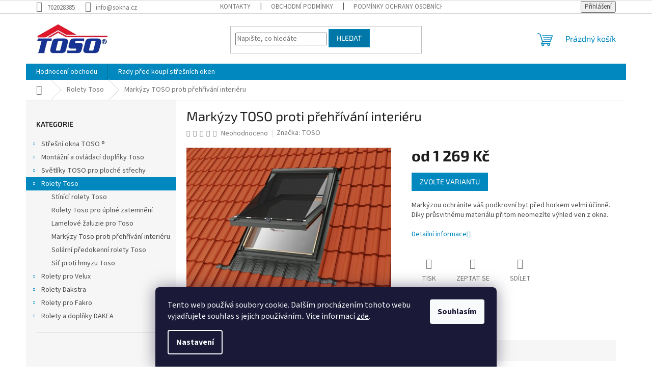

--- FILE ---
content_type: text/html; charset=utf-8
request_url: https://www.sokna.cz/markyzy-toso-proti-prehrivani-interieru-2/
body_size: 25374
content:
<!doctype html><html lang="cs" dir="ltr" class="header-background-light external-fonts-loaded"><head><meta charset="utf-8" /><meta name="viewport" content="width=device-width,initial-scale=1" /><title>Markýzy TOSO proti přehřívání interiéru - Střešní okna a stínící doplňky pro okna Toso, Velux a Fakro</title><link rel="preconnect" href="https://cdn.myshoptet.com" /><link rel="dns-prefetch" href="https://cdn.myshoptet.com" /><link rel="preload" href="https://cdn.myshoptet.com/prj/dist/master/cms/libs/jquery/jquery-1.11.3.min.js" as="script" /><link href="https://cdn.myshoptet.com/prj/dist/master/cms/templates/frontend_templates/shared/css/font-face/source-sans-3.css" rel="stylesheet"><link href="https://cdn.myshoptet.com/prj/dist/master/cms/templates/frontend_templates/shared/css/font-face/exo-2.css" rel="stylesheet"><link href="https://cdn.myshoptet.com/prj/dist/master/shop/dist/font-shoptet-11.css.62c94c7785ff2cea73b2.css" rel="stylesheet"><script>
dataLayer = [];
dataLayer.push({'shoptet' : {
    "pageId": 842,
    "pageType": "productDetail",
    "currency": "CZK",
    "currencyInfo": {
        "decimalSeparator": ",",
        "exchangeRate": 1,
        "priceDecimalPlaces": 2,
        "symbol": "K\u010d",
        "symbolLeft": 0,
        "thousandSeparator": " "
    },
    "language": "cs",
    "projectId": 327718,
    "product": {
        "id": 310,
        "guid": "b6a9209a-015c-11ef-8032-ea8a4afca3d9",
        "hasVariants": true,
        "codes": [
            {
                "code": "310\/55X"
            },
            {
                "code": "310\/66X"
            },
            {
                "code": "310\/78X"
            },
            {
                "code": "310\/78X2"
            },
            {
                "code": "310\/78X3"
            },
            {
                "code": "310\/78X4"
            },
            {
                "code": "310\/55X2"
            },
            {
                "code": "310\/55X3"
            },
            {
                "code": "310\/66X2"
            },
            {
                "code": "310\/66X3"
            },
            {
                "code": "310\/78X5"
            },
            {
                "code": "310\/94X"
            },
            {
                "code": "310\/94X2"
            },
            {
                "code": "310\/94X3"
            },
            {
                "code": "310\/114"
            },
            {
                "code": "310\/94X4"
            },
            {
                "code": "310\/134"
            },
            {
                "code": "310\/94X5"
            }
        ],
        "name": "Mark\u00fdzy TOSO proti p\u0159eh\u0159\u00edv\u00e1n\u00ed interi\u00e9ru",
        "appendix": "",
        "weight": 0,
        "manufacturer": "TOSO",
        "manufacturerGuid": "1EF533333E2861F099DADA0BA3DED3EE",
        "currentCategory": "St\u00edn\u00edc\u00ed dopl\u0148ky TOSO",
        "currentCategoryGuid": "c81cfff9-063a-11ea-ac23-ac1f6b0076ec",
        "defaultCategory": "St\u00edn\u00edc\u00ed dopl\u0148ky TOSO",
        "defaultCategoryGuid": "c81cfff9-063a-11ea-ac23-ac1f6b0076ec",
        "currency": "CZK",
        "priceWithVatMin": 1269,
        "priceWithVatMax": 2500
    },
    "cartInfo": {
        "id": null,
        "freeShipping": false,
        "freeShippingFrom": 15000,
        "leftToFreeGift": {
            "formattedPrice": "0 K\u010d",
            "priceLeft": 0
        },
        "freeGift": false,
        "leftToFreeShipping": {
            "priceLeft": 15000,
            "dependOnRegion": 0,
            "formattedPrice": "15 000 K\u010d"
        },
        "discountCoupon": [],
        "getNoBillingShippingPrice": {
            "withoutVat": 0,
            "vat": 0,
            "withVat": 0
        },
        "cartItems": [],
        "taxMode": "ORDINARY"
    },
    "cart": [],
    "customer": {
        "priceRatio": 1,
        "priceListId": 1,
        "groupId": null,
        "registered": false,
        "mainAccount": false
    }
}});
dataLayer.push({'cookie_consent' : {
    "marketing": "denied",
    "analytics": "denied"
}});
document.addEventListener('DOMContentLoaded', function() {
    shoptet.consent.onAccept(function(agreements) {
        if (agreements.length == 0) {
            return;
        }
        dataLayer.push({
            'cookie_consent' : {
                'marketing' : (agreements.includes(shoptet.config.cookiesConsentOptPersonalisation)
                    ? 'granted' : 'denied'),
                'analytics': (agreements.includes(shoptet.config.cookiesConsentOptAnalytics)
                    ? 'granted' : 'denied')
            },
            'event': 'cookie_consent'
        });
    });
});
</script>
<meta property="og:type" content="website"><meta property="og:site_name" content="sokna.cz"><meta property="og:url" content="https://www.sokna.cz/markyzy-toso-proti-prehrivani-interieru-2/"><meta property="og:title" content="Markýzy TOSO proti přehřívání interiéru - Střešní okna a stínící doplňky pro okna Toso, Velux a Fakro"><meta name="author" content="Střešní okna a stínící doplňky pro okna Toso, Velux a Fakro"><meta name="web_author" content="Shoptet.cz"><meta name="dcterms.rightsHolder" content="www.sokna.cz"><meta name="robots" content="index,follow"><meta property="og:image" content="https://cdn.myshoptet.com/usr/www.sokna.cz/user/shop/big/310_toso-markyzy.jpg?66278e1e"><meta property="og:description" content="Jak zabránit horku v podrkový v létě, když svítí ostré slunce? Kupte si na své střešní okna venkovní markýzu. Markýza ochrání před horkem a přitom nebrání ve výhledu."><meta name="description" content="Jak zabránit horku v podrkový v létě, když svítí ostré slunce? Kupte si na své střešní okna venkovní markýzu. Markýza ochrání před horkem a přitom nebrání ve výhledu."><meta property="product:price:amount" content="1269"><meta property="product:price:currency" content="CZK"><style>:root {--color-primary: #0088bf;--color-primary-h: 197;--color-primary-s: 100%;--color-primary-l: 37%;--color-primary-hover: #0077a6;--color-primary-hover-h: 197;--color-primary-hover-s: 100%;--color-primary-hover-l: 33%;--color-secondary: #f1008d;--color-secondary-h: 325;--color-secondary-s: 100%;--color-secondary-l: 47%;--color-secondary-hover: #e0007b;--color-secondary-hover-h: 327;--color-secondary-hover-s: 100%;--color-secondary-hover-l: 44%;--color-tertiary: #0077a6;--color-tertiary-h: 197;--color-tertiary-s: 100%;--color-tertiary-l: 33%;--color-tertiary-hover: #0088bf;--color-tertiary-hover-h: 197;--color-tertiary-hover-s: 100%;--color-tertiary-hover-l: 37%;--color-header-background: #ffffff;--template-font: "Source Sans 3";--template-headings-font: "Exo 2";--header-background-url: url("[data-uri]");--cookies-notice-background: #1A1937;--cookies-notice-color: #F8FAFB;--cookies-notice-button-hover: #f5f5f5;--cookies-notice-link-hover: #27263f;--templates-update-management-preview-mode-content: "Náhled aktualizací šablony je aktivní pro váš prohlížeč."}</style>
    
    <link href="https://cdn.myshoptet.com/prj/dist/master/shop/dist/main-11.less.fcb4a42d7bd8a71b7ee2.css" rel="stylesheet" />
                <link href="https://cdn.myshoptet.com/prj/dist/master/shop/dist/mobile-header-v1-11.less.1ee105d41b5f713c21aa.css" rel="stylesheet" />
    
    <script>var shoptet = shoptet || {};</script>
    <script src="https://cdn.myshoptet.com/prj/dist/master/shop/dist/main-3g-header.js.05f199e7fd2450312de2.js"></script>
<!-- User include --><!-- project html code header -->
<meta name="google-site-verification" content="Qe3-ZbE_CmyVGQXLWr3uv-lQ_kp__9HVcMAEQeWiYJ8" />
<meta name="facebook-domain-verification" content="1efm13ffdfzur6hvbf6vasp8p1r3y9" />
<!-- /User include --><link rel="shortcut icon" href="/favicon.ico" type="image/x-icon" /><link rel="canonical" href="https://www.sokna.cz/markyzy-toso-proti-prehrivani-interieru-2/" />    <script>
        var _hwq = _hwq || [];
        _hwq.push(['setKey', '4B44EAA0D8E78F625F092DAD53640E8D']);
        _hwq.push(['setTopPos', '0']);
        _hwq.push(['showWidget', '22']);
        (function() {
            var ho = document.createElement('script');
            ho.src = 'https://cz.im9.cz/direct/i/gjs.php?n=wdgt&sak=4B44EAA0D8E78F625F092DAD53640E8D';
            var s = document.getElementsByTagName('script')[0]; s.parentNode.insertBefore(ho, s);
        })();
    </script>
<script>
    (function(t, r, a, c, k, i, n, g) { t['ROIDataObject'] = k;
    t[k]=t[k]||function(){ (t[k].q=t[k].q||[]).push(arguments) },t[k].c=i;n=r.createElement(a),
    g=r.getElementsByTagName(a)[0];n.async=1;n.src=c;g.parentNode.insertBefore(n,g)
    })(window, document, 'script', '//www.heureka.cz/ocm/sdk.js?source=shoptet&version=2&page=product_detail', 'heureka', 'cz');

    heureka('set_user_consent', 0);
</script>
</head><body class="desktop id-842 in-stinici-doplnky template-11 type-product type-detail multiple-columns-body columns-3 ums_forms_redesign--off ums_a11y_category_page--on ums_discussion_rating_forms--off ums_flags_display_unification--on ums_a11y_login--on mobile-header-version-1"><noscript>
    <style>
        #header {
            padding-top: 0;
            position: relative !important;
            top: 0;
        }
        .header-navigation {
            position: relative !important;
        }
        .overall-wrapper {
            margin: 0 !important;
        }
        body:not(.ready) {
            visibility: visible !important;
        }
    </style>
    <div class="no-javascript">
        <div class="no-javascript__title">Musíte změnit nastavení vašeho prohlížeče</div>
        <div class="no-javascript__text">Podívejte se na: <a href="https://www.google.com/support/bin/answer.py?answer=23852">Jak povolit JavaScript ve vašem prohlížeči</a>.</div>
        <div class="no-javascript__text">Pokud používáte software na blokování reklam, může být nutné povolit JavaScript z této stránky.</div>
        <div class="no-javascript__text">Děkujeme.</div>
    </div>
</noscript>

        <div id="fb-root"></div>
        <script>
            window.fbAsyncInit = function() {
                FB.init({
//                    appId            : 'your-app-id',
                    autoLogAppEvents : true,
                    xfbml            : true,
                    version          : 'v19.0'
                });
            };
        </script>
        <script async defer crossorigin="anonymous" src="https://connect.facebook.net/cs_CZ/sdk.js"></script>    <div class="siteCookies siteCookies--bottom siteCookies--dark js-siteCookies" role="dialog" data-testid="cookiesPopup" data-nosnippet>
        <div class="siteCookies__form">
            <div class="siteCookies__content">
                <div class="siteCookies__text">
                    Tento web používá soubory cookie. Dalším procházením tohoto webu vyjadřujete souhlas s jejich používáním.. Více informací <a href="http://www.sokna.cz/podminky-ochrany-osobnich-udaju/" target="\">zde</a>.
                </div>
                <p class="siteCookies__links">
                    <button class="siteCookies__link js-cookies-settings" aria-label="Nastavení cookies" data-testid="cookiesSettings">Nastavení</button>
                </p>
            </div>
            <div class="siteCookies__buttonWrap">
                                <button class="siteCookies__button js-cookiesConsentSubmit" value="all" aria-label="Přijmout cookies" data-testid="buttonCookiesAccept">Souhlasím</button>
            </div>
        </div>
        <script>
            document.addEventListener("DOMContentLoaded", () => {
                const siteCookies = document.querySelector('.js-siteCookies');
                document.addEventListener("scroll", shoptet.common.throttle(() => {
                    const st = document.documentElement.scrollTop;
                    if (st > 1) {
                        siteCookies.classList.add('siteCookies--scrolled');
                    } else {
                        siteCookies.classList.remove('siteCookies--scrolled');
                    }
                }, 100));
            });
        </script>
    </div>
<a href="#content" class="skip-link sr-only">Přejít na obsah</a><div class="overall-wrapper"><div class="user-action"><div class="container">
    <div class="user-action-in">
                    <div id="login" class="user-action-login popup-widget login-widget" role="dialog" aria-labelledby="loginHeading">
        <div class="popup-widget-inner">
                            <h2 id="loginHeading">Přihlášení k vašemu účtu</h2><div id="customerLogin"><form action="/action/Customer/Login/" method="post" id="formLoginIncluded" class="csrf-enabled formLogin" data-testid="formLogin"><input type="hidden" name="referer" value="" /><div class="form-group"><div class="input-wrapper email js-validated-element-wrapper no-label"><input type="email" name="email" class="form-control" autofocus placeholder="E-mailová adresa (např. jan@novak.cz)" data-testid="inputEmail" autocomplete="email" required /></div></div><div class="form-group"><div class="input-wrapper password js-validated-element-wrapper no-label"><input type="password" name="password" class="form-control" placeholder="Heslo" data-testid="inputPassword" autocomplete="current-password" required /><span class="no-display">Nemůžete vyplnit toto pole</span><input type="text" name="surname" value="" class="no-display" /></div></div><div class="form-group"><div class="login-wrapper"><button type="submit" class="btn btn-secondary btn-text btn-login" data-testid="buttonSubmit">Přihlásit se</button><div class="password-helper"><a href="/registrace/" data-testid="signup" rel="nofollow">Nová registrace</a><a href="/klient/zapomenute-heslo/" rel="nofollow">Zapomenuté heslo</a></div></div></div></form>
</div>                    </div>
    </div>

                            <div id="cart-widget" class="user-action-cart popup-widget cart-widget loader-wrapper" data-testid="popupCartWidget" role="dialog" aria-hidden="true">
    <div class="popup-widget-inner cart-widget-inner place-cart-here">
        <div class="loader-overlay">
            <div class="loader"></div>
        </div>
    </div>

    <div class="cart-widget-button">
        <a href="/kosik/" class="btn btn-conversion" id="continue-order-button" rel="nofollow" data-testid="buttonNextStep">Pokračovat do košíku</a>
    </div>
</div>
            </div>
</div>
</div><div class="top-navigation-bar" data-testid="topNavigationBar">

    <div class="container">

        <div class="top-navigation-contacts">
            <strong>Zákaznická podpora:</strong><a href="tel:702028385" class="project-phone" aria-label="Zavolat na 702028385" data-testid="contactboxPhone"><span>702028385</span></a><a href="mailto:info@sokna.cz" class="project-email" data-testid="contactboxEmail"><span>info@sokna.cz</span></a>        </div>

                            <div class="top-navigation-menu">
                <div class="top-navigation-menu-trigger"></div>
                <ul class="top-navigation-bar-menu">
                                            <li class="top-navigation-menu-item-29">
                            <a href="/kontakty/">Kontakty</a>
                        </li>
                                            <li class="top-navigation-menu-item-39">
                            <a href="/obchodni-podminky/">Obchodní podmínky</a>
                        </li>
                                            <li class="top-navigation-menu-item-691">
                            <a href="/podminky-ochrany-osobnich-udaju/">Podmínky ochrany osobních údajů </a>
                        </li>
                                            <li class="top-navigation-menu-item-881">
                            <a href="/rady-pred-koupi-stresnich-oken/">Rady před koupí střešních oken</a>
                        </li>
                                            <li class="top-navigation-menu-item-878">
                            <a href="/rolety-zaluzie-a-markyzy/">Rolety, žaluzie a markýzy</a>
                        </li>
                                    </ul>
                <ul class="top-navigation-bar-menu-helper"></ul>
            </div>
        
        <div class="top-navigation-tools">
            <div class="responsive-tools">
                <a href="#" class="toggle-window" data-target="search" aria-label="Hledat" data-testid="linkSearchIcon"></a>
                                                            <a href="#" class="toggle-window" data-target="login"></a>
                                                    <a href="#" class="toggle-window" data-target="navigation" aria-label="Menu" data-testid="hamburgerMenu"></a>
            </div>
                        <button class="top-nav-button top-nav-button-login toggle-window" type="button" data-target="login" aria-haspopup="dialog" aria-controls="login" aria-expanded="false" data-testid="signin"><span>Přihlášení</span></button>        </div>

    </div>

</div>
<header id="header"><div class="container navigation-wrapper">
    <div class="header-top">
        <div class="site-name-wrapper">
            <div class="site-name"><a href="/" data-testid="linkWebsiteLogo"><img src="https://cdn.myshoptet.com/usr/www.sokna.cz/user/logos/toso_logo1.png" alt="Střešní okna a stínící doplňky pro okna Toso, Velux a Fakro" fetchpriority="low" /></a></div>        </div>
        <div class="search" itemscope itemtype="https://schema.org/WebSite">
            <meta itemprop="headline" content="Stínící doplňky TOSO"/><meta itemprop="url" content="https://www.sokna.cz"/><meta itemprop="text" content="Jak zabránit horku v podrkový v létě, když svítí ostré slunce? Kupte si na své střešní okna venkovní markýzu. Markýza ochrání před horkem a přitom nebrání ve výhledu."/>            <form action="/action/ProductSearch/prepareString/" method="post"
    id="formSearchForm" class="search-form compact-form js-search-main"
    itemprop="potentialAction" itemscope itemtype="https://schema.org/SearchAction" data-testid="searchForm">
    <fieldset>
        <meta itemprop="target"
            content="https://www.sokna.cz/vyhledavani/?string={string}"/>
        <input type="hidden" name="language" value="cs"/>
        
            
<input
    type="search"
    name="string"
        class="query-input form-control search-input js-search-input"
    placeholder="Napište, co hledáte"
    autocomplete="off"
    required
    itemprop="query-input"
    aria-label="Vyhledávání"
    data-testid="searchInput"
>
            <button type="submit" class="btn btn-default" data-testid="searchBtn">Hledat</button>
        
    </fieldset>
</form>
        </div>
        <div class="navigation-buttons">
                
    <a href="/kosik/" class="btn btn-icon toggle-window cart-count" data-target="cart" data-hover="true" data-redirect="true" data-testid="headerCart" rel="nofollow" aria-haspopup="dialog" aria-expanded="false" aria-controls="cart-widget">
        
                <span class="sr-only">Nákupní košík</span>
        
            <span class="cart-price visible-lg-inline-block" data-testid="headerCartPrice">
                                    Prázdný košík                            </span>
        
    
            </a>
        </div>
    </div>
    <nav id="navigation" aria-label="Hlavní menu" data-collapsible="true"><div class="navigation-in menu"><ul class="menu-level-1" role="menubar" data-testid="headerMenuItems"><li class="menu-item--51" role="none"><a href="/hodnoceni-obchodu/" data-testid="headerMenuItem" role="menuitem" aria-expanded="false"><b>Hodnocení obchodu</b></a></li>
<li class="menu-item-881" role="none"><a href="/rady-pred-koupi-stresnich-oken/" data-testid="headerMenuItem" role="menuitem" aria-expanded="false"><b>Rady před koupí střešních oken</b></a></li>
<li class="appended-category menu-item-695 ext" role="none"><a href="/stresni-okna-toso/"><b>Střešní okna TOSO ®</b><span class="submenu-arrow" role="menuitem"></span></a><ul class="menu-level-2 menu-level-2-appended" role="menu"><li class="menu-item-821" role="none"><a href="/plastova-stresni-okna-toso/" data-testid="headerMenuItem" role="menuitem"><span>Plastová střešní okna Toso</span></a></li><li class="menu-item-812" role="none"><a href="/drevena-stresni-okna-toso/" data-testid="headerMenuItem" role="menuitem"><span>Dřevěná střešní okna Toso</span></a></li><li class="menu-item-827" role="none"><a href="/vylezy/" data-testid="headerMenuItem" role="menuitem"><span>Výlezová střešní okna s lemováním</span></a></li></ul></li><li class="appended-category menu-item-830 ext" role="none"><a href="/montazni-doplnky/"><b>Montážní a ovládací doplňky Toso</b><span class="submenu-arrow" role="menuitem"></span></a><ul class="menu-level-2 menu-level-2-appended" role="menu"><li class="menu-item-833" role="none"><a href="/zateplovaci-sada/" data-testid="headerMenuItem" role="menuitem"><span>Montážní zateplovací sada s hydroizolační fólií</span></a></li><li class="menu-item-836" role="none"><a href="/lemovani/" data-testid="headerMenuItem" role="menuitem"><span>Lemování</span></a></li><li class="menu-item-890" role="none"><a href="/ovladaci-doplnky/" data-testid="headerMenuItem" role="menuitem"><span>Ovládací doplňky</span></a></li></ul></li><li class="appended-category menu-item-930 ext" role="none"><a href="/svetliky/"><b>Světlíky TOSO pro ploché střechy</b><span class="submenu-arrow" role="menuitem"></span></a><ul class="menu-level-2 menu-level-2-appended" role="menu"><li class="menu-item-933" role="none"><a href="/fixni-svetlik/" data-testid="headerMenuItem" role="menuitem"><span>Fixní světlík pro ploché střechy</span></a></li><li class="menu-item-936" role="none"><a href="/elektricky-svetlik/" data-testid="headerMenuItem" role="menuitem"><span>Elektrický světlík pro ploché střechy</span></a></li><li class="menu-item-939" role="none"><a href="/elektricke-rolety-pro-svetliky/" data-testid="headerMenuItem" role="menuitem"><span>Elektrické rolety s dálkovým ovládáním</span></a></li><li class="menu-item-942" role="none"><a href="/pridavne-ramy/" data-testid="headerMenuItem" role="menuitem"><span>Přídavné rámy</span></a></li><li class="menu-item-948" role="none"><a href="/montazni-set/" data-testid="headerMenuItem" role="menuitem"><span>Montážní set FAF</span></a></li></ul></li><li class="appended-category menu-item-842 ext" role="none"><a href="/stinici-doplnky/"><b>Rolety Toso</b><span class="submenu-arrow" role="menuitem"></span></a><ul class="menu-level-2 menu-level-2-appended" role="menu"><li class="menu-item-845" role="none"><a href="/stinici-rolety-toso/" data-testid="headerMenuItem" role="menuitem"><span>Stínící rolety Toso</span></a></li><li class="menu-item-848" role="none"><a href="/rolety-toso-pro-uplne-zatemneni/" data-testid="headerMenuItem" role="menuitem"><span>Rolety Toso pro úplné zatemnění</span></a></li><li class="menu-item-851" role="none"><a href="/lamelove-zaluzie-pro-toso/" data-testid="headerMenuItem" role="menuitem"><span>Lamelové žaluzie pro Toso</span></a></li><li class="menu-item-854" role="none"><a href="/markyzy-toso-proti-prehrivani-interieru/" data-testid="headerMenuItem" role="menuitem"><span>Markýzy Toso proti přehřívání interiéru</span></a></li><li class="menu-item-896" role="none"><a href="/solarni-predokenni-rolety-toso/" data-testid="headerMenuItem" role="menuitem"><span>Solární předokenní rolety Toso</span></a></li><li class="menu-item-914" role="none"><a href="/sit-proti-hmyzu-toso/" data-testid="headerMenuItem" role="menuitem"><span>Síť proti hmyzu Toso</span></a></li></ul></li><li class="appended-category menu-item-725 ext" role="none"><a href="/rolety-velux/"><b>Rolety pro Velux</b><span class="submenu-arrow" role="menuitem"></span></a><ul class="menu-level-2 menu-level-2-appended" role="menu"><li class="menu-item-803" role="none"><a href="/stinici-rolety-velux/" data-testid="headerMenuItem" role="menuitem"><span>Stínící rolety pro střešní okna VELUX</span></a></li><li class="menu-item-785" role="none"><a href="/zcela-zatemnujici-rolety-pro-stresni-okna-velux/" data-testid="headerMenuItem" role="menuitem"><span>Zcelazatemňující rolety na okna VELUX</span></a></li><li class="menu-item-728" role="none"><a href="/lamelove-zaluzie-pro-stresni-okna-velux/" data-testid="headerMenuItem" role="menuitem"><span>Lamelové žaluzie pro střešní okna VELUX</span></a></li><li class="menu-item-794" role="none"><a href="/venkovni-markyzy-pro-stresni-okna-velux/" data-testid="headerMenuItem" role="menuitem"><span>Venkovní markýzy pro okna Velux</span></a></li><li class="menu-item-917" role="none"><a href="/sit-proti-hmyzu-velux/" data-testid="headerMenuItem" role="menuitem"><span>Síť proti hmyzu pro okna VELUX</span></a></li><li class="menu-item-926" role="none"><a href="/solarni-roleta-velux/" data-testid="headerMenuItem" role="menuitem"><span>Předokenní solární rolety pro VELUX</span></a></li></ul></li><li class="appended-category menu-item-737 ext" role="none"><a href="/rolety-zaluzie-dakstra/"><b>Rolety Dakstra</b><span class="submenu-arrow" role="menuitem"></span></a><ul class="menu-level-2 menu-level-2-appended" role="menu"><li class="menu-item-806" role="none"><a href="/stinici-rolety-dakstra/" data-testid="headerMenuItem" role="menuitem"><span>Stínící rolety DAKSTRA</span></a></li><li class="menu-item-788" role="none"><a href="/zcela-zatemnujici-rolety-dakstra/" data-testid="headerMenuItem" role="menuitem"><span>Zcela zatemňující rolety Dakstra</span></a></li><li class="menu-item-740" role="none"><a href="/zaluzie-dakstra/" data-testid="headerMenuItem" role="menuitem"><span>Žaluzie DAKSTRA</span></a></li><li class="menu-item-755" role="none"><a href="/markyzy-dakstra/" data-testid="headerMenuItem" role="menuitem"><span>Markýzy Dakstra proti přehřívání interiéru</span></a></li><li class="menu-item-764" role="none"><a href="/kliky-dakstra/" data-testid="headerMenuItem" role="menuitem"><span>Náhradní kliky pro střešní okna Dakstra</span></a></li><li class="menu-item-902" role="none"><a href="/vnejsi-solarni-rolety-dakstra/" data-testid="headerMenuItem" role="menuitem"><span>Vnější solární rolety Dakstra</span></a></li><li class="menu-item-920" role="none"><a href="/site-proti-hmyzu-dakstra/" data-testid="headerMenuItem" role="menuitem"><span>Sítě proti hmyzu Dakstra</span></a></li></ul></li><li class="appended-category menu-item-743 ext" role="none"><a href="/rolety-zaluzie-fakro/"><b>Rolety pro Fakro</b><span class="submenu-arrow" role="menuitem"></span></a><ul class="menu-level-2 menu-level-2-appended" role="menu"><li class="menu-item-809" role="none"><a href="/stinici-rolety-fakro/" data-testid="headerMenuItem" role="menuitem"><span>Stínící rolety pro střešní okna FAKRO</span></a></li><li class="menu-item-791" role="none"><a href="/zatemnujici-rolety-fakro/" data-testid="headerMenuItem" role="menuitem"><span>Zcela zatemňující rolety pro střešní okna FAKRO</span></a></li><li class="menu-item-746" role="none"><a href="/zaluzie-fakro/" data-testid="headerMenuItem" role="menuitem"><span>Lamelové žaluzie pro střešní okna FAKRO</span></a></li><li class="menu-item-923" role="none"><a href="/sit-proti-hmyzu-fakro/" data-testid="headerMenuItem" role="menuitem"><span>Síť proti hmyzu pro Fakro</span></a></li></ul></li><li class="appended-category menu-item-954 ext" role="none"><a href="/stinici-doplnky-dakea/"><b>Rolety a doplňky DAKEA</b><span class="submenu-arrow" role="menuitem"></span></a><ul class="menu-level-2 menu-level-2-appended" role="menu"><li class="menu-item-957" role="none"><a href="/zastinujici-rolety-dakea/" data-testid="headerMenuItem" role="menuitem"><span>Zastiňující rolety DAKEA</span></a></li><li class="menu-item-960" role="none"><a href="/zcela-zatemnujici-rolety-dakea/" data-testid="headerMenuItem" role="menuitem"><span>Zcela zatemňující rolety DAKEA</span></a></li><li class="menu-item-963" role="none"><a href="/zaluzie-dakea/" data-testid="headerMenuItem" role="menuitem"><span>Žaluzie DAKEA</span></a></li><li class="menu-item-966" role="none"><a href="/markyzy-dakea/" data-testid="headerMenuItem" role="menuitem"><span>Markýzy DAKEA</span></a></li><li class="menu-item-969" role="none"><a href="/predokenni-solarni-rolety-dakea/" data-testid="headerMenuItem" role="menuitem"><span>Předokenní solární rolety DAKEA</span></a></li><li class="menu-item-972" role="none"><a href="/sit-proti-hmyzu-dakea/" data-testid="headerMenuItem" role="menuitem"><span>Síť proti hmyzu DAKEA</span></a></li><li class="menu-item-975" role="none"><a href="/ovladaci-tyc-dakea/" data-testid="headerMenuItem" role="menuitem"><span>Ovládací tyč DAKEA</span></a></li><li class="menu-item-978" role="none"><a href="/elektricke-ovladani-s-destovym-senzorem-dakea/" data-testid="headerMenuItem" role="menuitem"><span>Elektrické ovládání s dešťovým senzorem DAKEA</span></a></li><li class="menu-item-981" role="none"><a href="/kliky-pro-stresni-okna-dakea/" data-testid="headerMenuItem" role="menuitem"><span>Kliky pro střešní okna DAKEA</span></a></li></ul></li></ul>
    <ul class="navigationActions" role="menu">
                            <li role="none">
                                    <a href="/login/?backTo=%2Fmarkyzy-toso-proti-prehrivani-interieru-2%2F" rel="nofollow" data-testid="signin" role="menuitem"><span>Přihlášení</span></a>
                            </li>
                        </ul>
</div><span class="navigation-close"></span></nav><div class="menu-helper" data-testid="hamburgerMenu"><span>Více</span></div>
</div></header><!-- / header -->


                    <div class="container breadcrumbs-wrapper">
            <div class="breadcrumbs navigation-home-icon-wrapper" itemscope itemtype="https://schema.org/BreadcrumbList">
                                                                            <span id="navigation-first" data-basetitle="Střešní okna a stínící doplňky pro okna Toso, Velux a Fakro" itemprop="itemListElement" itemscope itemtype="https://schema.org/ListItem">
                <a href="/" itemprop="item" class="navigation-home-icon"><span class="sr-only" itemprop="name">Domů</span></a>
                <span class="navigation-bullet">/</span>
                <meta itemprop="position" content="1" />
            </span>
                                <span id="navigation-1" itemprop="itemListElement" itemscope itemtype="https://schema.org/ListItem">
                <a href="/stinici-doplnky/" itemprop="item" data-testid="breadcrumbsSecondLevel"><span itemprop="name">Rolety Toso</span></a>
                <span class="navigation-bullet">/</span>
                <meta itemprop="position" content="2" />
            </span>
                                            <span id="navigation-2" itemprop="itemListElement" itemscope itemtype="https://schema.org/ListItem" data-testid="breadcrumbsLastLevel">
                <meta itemprop="item" content="https://www.sokna.cz/markyzy-toso-proti-prehrivani-interieru-2/" />
                <meta itemprop="position" content="3" />
                <span itemprop="name" data-title="Markýzy TOSO proti přehřívání interiéru">Markýzy TOSO proti přehřívání interiéru <span class="appendix"></span></span>
            </span>
            </div>
        </div>
    
<div id="content-wrapper" class="container content-wrapper">
    
    <div class="content-wrapper-in">
                                                <aside class="sidebar sidebar-left"  data-testid="sidebarMenu">
                                                                                                <div class="sidebar-inner">
                                                                                                        <div class="box box-bg-variant box-categories">    <div class="skip-link__wrapper">
        <span id="categories-start" class="skip-link__target js-skip-link__target sr-only" tabindex="-1">&nbsp;</span>
        <a href="#categories-end" class="skip-link skip-link--start sr-only js-skip-link--start">Přeskočit kategorie</a>
    </div>

<h4>Kategorie</h4>


<div id="categories"><div class="categories cat-01 expandable external" id="cat-695"><div class="topic"><a href="/stresni-okna-toso/">Střešní okna TOSO ®<span class="cat-trigger">&nbsp;</span></a></div>

    </div><div class="categories cat-02 expandable external" id="cat-830"><div class="topic"><a href="/montazni-doplnky/">Montážní a ovládací doplňky Toso<span class="cat-trigger">&nbsp;</span></a></div>

    </div><div class="categories cat-01 expandable external" id="cat-930"><div class="topic"><a href="/svetliky/">Světlíky TOSO pro ploché střechy<span class="cat-trigger">&nbsp;</span></a></div>

    </div><div class="categories cat-02 expandable active expanded" id="cat-842"><div class="topic active"><a href="/stinici-doplnky/">Rolety Toso<span class="cat-trigger">&nbsp;</span></a></div>

                    <ul class=" active expanded">
                                        <li >
                <a href="/stinici-rolety-toso/">
                    Stínící rolety Toso
                                    </a>
                                                                </li>
                                <li >
                <a href="/rolety-toso-pro-uplne-zatemneni/">
                    Rolety Toso pro úplné zatemnění
                                    </a>
                                                                </li>
                                <li >
                <a href="/lamelove-zaluzie-pro-toso/">
                    Lamelové žaluzie pro Toso
                                    </a>
                                                                </li>
                                <li >
                <a href="/markyzy-toso-proti-prehrivani-interieru/">
                    Markýzy Toso proti přehřívání interiéru
                                    </a>
                                                                </li>
                                <li >
                <a href="/solarni-predokenni-rolety-toso/">
                    Solární předokenní rolety Toso
                                    </a>
                                                                </li>
                                <li >
                <a href="/sit-proti-hmyzu-toso/">
                    Síť proti hmyzu Toso
                                    </a>
                                                                </li>
                </ul>
    </div><div class="categories cat-01 expandable external" id="cat-725"><div class="topic"><a href="/rolety-velux/">Rolety pro Velux<span class="cat-trigger">&nbsp;</span></a></div>

    </div><div class="categories cat-02 expandable external" id="cat-737"><div class="topic"><a href="/rolety-zaluzie-dakstra/">Rolety Dakstra<span class="cat-trigger">&nbsp;</span></a></div>

    </div><div class="categories cat-01 expandable external" id="cat-743"><div class="topic"><a href="/rolety-zaluzie-fakro/">Rolety pro Fakro<span class="cat-trigger">&nbsp;</span></a></div>

    </div><div class="categories cat-02 expandable external" id="cat-954"><div class="topic"><a href="/stinici-doplnky-dakea/">Rolety a doplňky DAKEA<span class="cat-trigger">&nbsp;</span></a></div>

    </div>        </div>

    <div class="skip-link__wrapper">
        <a href="#categories-start" class="skip-link skip-link--end sr-only js-skip-link--end" tabindex="-1" hidden>Přeskočit kategorie</a>
        <span id="categories-end" class="skip-link__target js-skip-link__target sr-only" tabindex="-1">&nbsp;</span>
    </div>
</div>
                                                                        <div class="banner"><div class="banner-wrapper banner12"><a href="/doprava/" data-ec-promo-id="56" class="extended-empty" ><img data-src="https://cdn.myshoptet.com/usr/www.sokna.cz/user/banners/doprava_nad_15000_k___zdarma_315.png?6928701f" src="data:image/svg+xml,%3Csvg%20width%3D%22315%22%20height%3D%2289%22%20xmlns%3D%22http%3A%2F%2Fwww.w3.org%2F2000%2Fsvg%22%3E%3C%2Fsvg%3E" fetchpriority="low" alt="Dopravu střešních oken, rolet a žaluzií zajišťujeme zdarma po celé ČR již u objednávek nad 15000 Kč." width="315" height="89" /><span class="extended-banner-texts"></span></a></div></div>
                                            <div class="banner"><div class="banner-wrapper banner13"><img data-src="https://cdn.myshoptet.com/usr/www.sokna.cz/user/banners/doru__ujeme_nej__ast__ji_do_2_-_3_dn__.jpg?5dd2bb82" src="data:image/svg+xml,%3Csvg%20width%3D%22378%22%20height%3D%2289%22%20xmlns%3D%22http%3A%2F%2Fwww.w3.org%2F2000%2Fsvg%22%3E%3C%2Fsvg%3E" fetchpriority="low" alt="Zboží doručujeme nejčastěji do 2 - 3 dnů." width="378" height="89" /></div></div>
                                            <div class="banner"><div class="banner-wrapper banner14"><a href="/specifikace/" data-ec-promo-id="62" class="extended-empty" ><img data-src="https://cdn.myshoptet.com/usr/www.sokna.cz/user/banners/technick___specifikace.jpg?5dd2ca03" src="data:image/svg+xml,%3Csvg%20width%3D%22270%22%20height%3D%2286%22%20xmlns%3D%22http%3A%2F%2Fwww.w3.org%2F2000%2Fsvg%22%3E%3C%2Fsvg%3E" fetchpriority="low" alt="Technická specifikace střešních oken Toso" width="270" height="86" /><span class="extended-banner-texts"></span></a></div></div>
                                            <div class="banner"><div class="banner-wrapper banner15"><a href="/pred-montazi/" data-ec-promo-id="65" class="extended-empty" ><img data-src="https://cdn.myshoptet.com/usr/www.sokna.cz/user/banners/p__ed_mont______.jpg?5dd2cbb4" src="data:image/svg+xml,%3Csvg%20width%3D%22268%22%20height%3D%2282%22%20xmlns%3D%22http%3A%2F%2Fwww.w3.org%2F2000%2Fsvg%22%3E%3C%2Fsvg%3E" fetchpriority="low" alt="Před montáží" width="268" height="82" /><span class="extended-banner-texts"></span></a></div></div>
                                            <div class="banner"><div class="banner-wrapper banner16"><a href="/udrzba/" data-ec-promo-id="68" class="extended-empty" ><img data-src="https://cdn.myshoptet.com/usr/www.sokna.cz/user/banners/__dr__ba.jpg?5dd2cc71" src="data:image/svg+xml,%3Csvg%20width%3D%22273%22%20height%3D%2281%22%20xmlns%3D%22http%3A%2F%2Fwww.w3.org%2F2000%2Fsvg%22%3E%3C%2Fsvg%3E" fetchpriority="low" alt="Údržba" width="273" height="81" /><span class="extended-banner-texts"></span></a></div></div>
                                            <div class="banner"><div class="banner-wrapper banner17"><a href="/video/" data-ec-promo-id="71" class="extended-empty" ><img data-src="https://cdn.myshoptet.com/usr/www.sokna.cz/user/banners/mont____n___video..jpg?5ddd050a" src="data:image/svg+xml,%3Csvg%20width%3D%22271%22%20height%3D%2267%22%20xmlns%3D%22http%3A%2F%2Fwww.w3.org%2F2000%2Fsvg%22%3E%3C%2Fsvg%3E" fetchpriority="low" alt="Montážní video" width="271" height="67" /><span class="extended-banner-texts"></span></a></div></div>
                                                                                <div class="box box-bg-default box-sm box-productRating">    <h4>
        <span>
                            Tři nejnovější hodnocení
                    </span>
    </h4>

    <div class="rate-wrapper">
            
    <div class="votes-wrap simple-vote">

            <div class="vote-wrap" data-testid="gridRating">
                            <a href="/zatemnujici-bezova-roleta-velux/">
                                    <div class="vote-header">
                <span class="vote-pic">
                                                                        <img src="data:image/svg+xml,%3Csvg%20width%3D%2260%22%20height%3D%2260%22%20xmlns%3D%22http%3A%2F%2Fwww.w3.org%2F2000%2Fsvg%22%3E%3C%2Fsvg%3E" alt="Zcela zatemňující béžová roleta na střešní okna Velux" width="60" height="60"  data-src="https://cdn.myshoptet.com/usr/www.sokna.cz/user/shop/related/191_zcela-bezova.jpg?65ac3607" fetchpriority="low" />
                                                            </span>
                <span class="vote-summary">
                                                                <span class="vote-product-name vote-product-name--nowrap">
                              Zcela zatemňující béžová roleta na střešní okna Velux                        </span>
                                        <span class="vote-rating">
                        <span class="stars" data-testid="gridStars">
                                                                                                <span class="star star-on"></span>
                                                                                                                                <span class="star star-on"></span>
                                                                                                                                <span class="star star-on"></span>
                                                                                                                                <span class="star star-on"></span>
                                                                                                                                <span class="star star-on"></span>
                                                                                    </span>
                        <span class="vote-delimeter">|</span>
                                                                                <span class="vote-name vote-name--nowrap" data-testid="textRatingAuthor">
                            <span>Marta Jonesová</span>
                        </span>
                    
                                                </span>
                </span>
            </div>

            <div class="vote-content" data-testid="textRating">
                                                                                                    Kvalitně zabaleno, kvalitní výrobek, snadná montáž, skvělá cena i rychlé dodání.
                            </div>
            </a>
                    </div>
            <div class="vote-wrap" data-testid="gridRating">
                            <a href="/predokenni-rolety-pro-okna-velux/">
                                    <div class="vote-header">
                <span class="vote-pic">
                                                                        <img src="data:image/svg+xml,%3Csvg%20width%3D%2260%22%20height%3D%2260%22%20xmlns%3D%22http%3A%2F%2Fwww.w3.org%2F2000%2Fsvg%22%3E%3C%2Fsvg%3E" alt="Předokenní rolety pro okna VELUX" width="60" height="60"  data-src="https://cdn.myshoptet.com/usr/www.sokna.cz/user/shop/related/284_povytazena-solarni-roleta-velux.jpg?65ac3607" fetchpriority="low" />
                                                            </span>
                <span class="vote-summary">
                                                                <span class="vote-product-name vote-product-name--nowrap">
                              Předokenní rolety pro okna VELUX                        </span>
                                        <span class="vote-rating">
                        <span class="stars" data-testid="gridStars">
                                                                                                <span class="star star-on"></span>
                                                                                                                                <span class="star star-on"></span>
                                                                                                                                <span class="star star-on"></span>
                                                                                                                                <span class="star star-on"></span>
                                                                                                                                <span class="star star-on"></span>
                                                                                    </span>
                        <span class="vote-delimeter">|</span>
                                                                                <span class="vote-name vote-name--nowrap" data-testid="textRatingAuthor">
                            <span>Tomáš Kratochvíl</span>
                        </span>
                    
                                                </span>
                </span>
            </div>

            <div class="vote-content" data-testid="textRating">
                                                                                                    Spokojen. Funguje jak má. Jde o tichý provoz. Namontováno dle návodu a bez komplikací. Doporučuji.
                            </div>
            </a>
                    </div>
            <div class="vote-wrap" data-testid="gridRating">
                            <a href="/drevene-stresni-okna-s-dvojsklem-toso-ideal-dpy-b900/">
                                    <div class="vote-header">
                <span class="vote-pic">
                                                                        <img src="data:image/svg+xml,%3Csvg%20width%3D%2260%22%20height%3D%2260%22%20xmlns%3D%22http%3A%2F%2Fwww.w3.org%2F2000%2Fsvg%22%3E%3C%2Fsvg%3E" alt="Dřevěné střešní okna s dvojsklem TOSO - IDEAL DPY B900" width="60" height="60"  data-src="https://cdn.myshoptet.com/usr/www.sokna.cz/user/shop/related/44_drevene-stresni-okno-3.jpg?65ac3607" fetchpriority="low" />
                                                            </span>
                <span class="vote-summary">
                                                                <span class="vote-product-name vote-product-name--nowrap">
                              Dřevěné střešní okna s dvojsklem TOSO - IDEAL DPY B900                        </span>
                                        <span class="vote-rating">
                        <span class="stars" data-testid="gridStars">
                                                                                                <span class="star star-on"></span>
                                                                                                                                <span class="star star-on"></span>
                                                                                                                                <span class="star star-on"></span>
                                                                                                                                <span class="star star-on"></span>
                                                                                                                                <span class="star star-on"></span>
                                                                                    </span>
                        <span class="vote-delimeter">|</span>
                                                                                <span class="vote-name vote-name--nowrap" data-testid="textRatingAuthor">
                            <span>Vágner</span>
                        </span>
                    
                                                </span>
                </span>
            </div>

            <div class="vote-content" data-testid="textRating">
                                                                                                    Okna jsme objednali v pondělí odpoledne a už ve středu je dopravce doručil přímo na stavbu, tak jak jsme při objednání požadovali. Dnes máme čtvrtek a okna nám pokrývači právě namontovali. Dodání tedy proběhlo velmi rychle a pokrývači kvalitu oken Toso velice chválí. 
Dávám plný počet hvězdiček za rychlé dodání a za prvotřídní kvalitu dodaných střešních oken. 

Vágner
                            </div>
            </a>
                    </div>
    </div>

    </div>
</div>
                                                                    </div>
                                                            </aside>
                            <main id="content" class="content narrow">
                                                                                                                                                                                                                                                                                                                                                                                                                                                                                                                                                                                    
<div class="p-detail" itemscope itemtype="https://schema.org/Product">

    
    <meta itemprop="name" content="Markýzy TOSO proti přehřívání interiéru" />
    <meta itemprop="category" content="Úvodní stránka &gt; Rolety Toso &gt; Markýzy TOSO proti přehřívání interiéru" />
    <meta itemprop="url" content="https://www.sokna.cz/markyzy-toso-proti-prehrivani-interieru-2/" />
    <meta itemprop="image" content="https://cdn.myshoptet.com/usr/www.sokna.cz/user/shop/big/310_toso-markyzy.jpg?66278e1e" />
            <meta itemprop="description" content="Markýzou ochráníte váš podkrovní byt před&amp;nbsp;horkem&amp;nbsp;velmi&amp;nbsp;účinně. Díky průsvitnému materiálu přitom neomezíte výhled ven z okna." />
                <span class="js-hidden" itemprop="manufacturer" itemscope itemtype="https://schema.org/Organization">
            <meta itemprop="name" content="TOSO" />
        </span>
        <span class="js-hidden" itemprop="brand" itemscope itemtype="https://schema.org/Brand">
            <meta itemprop="name" content="TOSO" />
        </span>
                                                                                                                                                                                                                                                                                                                                                                                            
        <div class="p-detail-inner">

        <div class="p-detail-inner-header">
            <h1>
                  Markýzy TOSO proti přehřívání interiéru            </h1>

                    </div>

        <form action="/action/Cart/addCartItem/" method="post" id="product-detail-form" class="pr-action csrf-enabled" data-testid="formProduct">

            <meta itemprop="productID" content="310" /><meta itemprop="identifier" content="b6a9209a-015c-11ef-8032-ea8a4afca3d9" /><span itemprop="offers" itemscope itemtype="https://schema.org/Offer"><meta itemprop="sku" content="310/55X" /><link itemprop="availability" href="https://schema.org/InStock" /><meta itemprop="url" content="https://www.sokna.cz/markyzy-toso-proti-prehrivani-interieru-2/" /><meta itemprop="price" content="1269.00" /><meta itemprop="priceCurrency" content="CZK" /><link itemprop="itemCondition" href="https://schema.org/NewCondition" /><meta itemprop="warranty" content="2 roky" /></span><span itemprop="offers" itemscope itemtype="https://schema.org/Offer"><meta itemprop="sku" content="310/66X" /><link itemprop="availability" href="https://schema.org/InStock" /><meta itemprop="url" content="https://www.sokna.cz/markyzy-toso-proti-prehrivani-interieru-2/" /><meta itemprop="price" content="1472.00" /><meta itemprop="priceCurrency" content="CZK" /><link itemprop="itemCondition" href="https://schema.org/NewCondition" /><meta itemprop="warranty" content="2 roky" /></span><span itemprop="offers" itemscope itemtype="https://schema.org/Offer"><meta itemprop="sku" content="310/78X" /><link itemprop="availability" href="https://schema.org/InStock" /><meta itemprop="url" content="https://www.sokna.cz/markyzy-toso-proti-prehrivani-interieru-2/" /><meta itemprop="price" content="1600.00" /><meta itemprop="priceCurrency" content="CZK" /><link itemprop="itemCondition" href="https://schema.org/NewCondition" /><meta itemprop="warranty" content="2 roky" /></span><span itemprop="offers" itemscope itemtype="https://schema.org/Offer"><meta itemprop="sku" content="310/78X4" /><link itemprop="availability" href="https://schema.org/InStock" /><meta itemprop="url" content="https://www.sokna.cz/markyzy-toso-proti-prehrivani-interieru-2/" /><meta itemprop="price" content="1943.00" /><meta itemprop="priceCurrency" content="CZK" /><link itemprop="itemCondition" href="https://schema.org/NewCondition" /><meta itemprop="warranty" content="2 roky" /></span><span itemprop="offers" itemscope itemtype="https://schema.org/Offer"><meta itemprop="sku" content="310/78X2" /><link itemprop="availability" href="https://schema.org/InStock" /><meta itemprop="url" content="https://www.sokna.cz/markyzy-toso-proti-prehrivani-interieru-2/" /><meta itemprop="price" content="1600.00" /><meta itemprop="priceCurrency" content="CZK" /><link itemprop="itemCondition" href="https://schema.org/NewCondition" /><meta itemprop="warranty" content="2 roky" /></span><span itemprop="offers" itemscope itemtype="https://schema.org/Offer"><meta itemprop="sku" content="310/78X3" /><link itemprop="availability" href="https://schema.org/InStock" /><meta itemprop="url" content="https://www.sokna.cz/markyzy-toso-proti-prehrivani-interieru-2/" /><meta itemprop="price" content="1600.00" /><meta itemprop="priceCurrency" content="CZK" /><link itemprop="itemCondition" href="https://schema.org/NewCondition" /><meta itemprop="warranty" content="2 roky" /></span><span itemprop="offers" itemscope itemtype="https://schema.org/Offer"><meta itemprop="sku" content="310/55X2" /><link itemprop="availability" href="https://schema.org/InStock" /><meta itemprop="url" content="https://www.sokna.cz/markyzy-toso-proti-prehrivani-interieru-2/" /><meta itemprop="price" content="1269.00" /><meta itemprop="priceCurrency" content="CZK" /><link itemprop="itemCondition" href="https://schema.org/NewCondition" /><meta itemprop="warranty" content="2 roky" /></span><span itemprop="offers" itemscope itemtype="https://schema.org/Offer"><meta itemprop="sku" content="310/55X3" /><link itemprop="availability" href="https://schema.org/InStock" /><meta itemprop="url" content="https://www.sokna.cz/markyzy-toso-proti-prehrivani-interieru-2/" /><meta itemprop="price" content="2000.00" /><meta itemprop="priceCurrency" content="CZK" /><link itemprop="itemCondition" href="https://schema.org/NewCondition" /><meta itemprop="warranty" content="2 roky" /></span><span itemprop="offers" itemscope itemtype="https://schema.org/Offer"><meta itemprop="sku" content="310/66X2" /><link itemprop="availability" href="https://schema.org/InStock" /><meta itemprop="url" content="https://www.sokna.cz/markyzy-toso-proti-prehrivani-interieru-2/" /><meta itemprop="price" content="1472.00" /><meta itemprop="priceCurrency" content="CZK" /><link itemprop="itemCondition" href="https://schema.org/NewCondition" /><meta itemprop="warranty" content="2 roky" /></span><span itemprop="offers" itemscope itemtype="https://schema.org/Offer"><meta itemprop="sku" content="310/66X3" /><link itemprop="availability" href="https://schema.org/InStock" /><meta itemprop="url" content="https://www.sokna.cz/markyzy-toso-proti-prehrivani-interieru-2/" /><meta itemprop="price" content="2000.00" /><meta itemprop="priceCurrency" content="CZK" /><link itemprop="itemCondition" href="https://schema.org/NewCondition" /><meta itemprop="warranty" content="2 roky" /></span><span itemprop="offers" itemscope itemtype="https://schema.org/Offer"><meta itemprop="sku" content="310/78X5" /><link itemprop="availability" href="https://schema.org/InStock" /><meta itemprop="url" content="https://www.sokna.cz/markyzy-toso-proti-prehrivani-interieru-2/" /><meta itemprop="price" content="1600.00" /><meta itemprop="priceCurrency" content="CZK" /><link itemprop="itemCondition" href="https://schema.org/NewCondition" /><meta itemprop="warranty" content="2 roky" /></span><span itemprop="offers" itemscope itemtype="https://schema.org/Offer"><meta itemprop="sku" content="310/94X" /><link itemprop="availability" href="https://schema.org/InStock" /><meta itemprop="url" content="https://www.sokna.cz/markyzy-toso-proti-prehrivani-interieru-2/" /><meta itemprop="price" content="1853.00" /><meta itemprop="priceCurrency" content="CZK" /><link itemprop="itemCondition" href="https://schema.org/NewCondition" /><meta itemprop="warranty" content="2 roky" /></span><span itemprop="offers" itemscope itemtype="https://schema.org/Offer"><meta itemprop="sku" content="310/94X2" /><link itemprop="availability" href="https://schema.org/InStock" /><meta itemprop="url" content="https://www.sokna.cz/markyzy-toso-proti-prehrivani-interieru-2/" /><meta itemprop="price" content="1853.00" /><meta itemprop="priceCurrency" content="CZK" /><link itemprop="itemCondition" href="https://schema.org/NewCondition" /><meta itemprop="warranty" content="2 roky" /></span><span itemprop="offers" itemscope itemtype="https://schema.org/Offer"><meta itemprop="sku" content="310/94X3" /><link itemprop="availability" href="https://schema.org/InStock" /><meta itemprop="url" content="https://www.sokna.cz/markyzy-toso-proti-prehrivani-interieru-2/" /><meta itemprop="price" content="2200.00" /><meta itemprop="priceCurrency" content="CZK" /><link itemprop="itemCondition" href="https://schema.org/NewCondition" /><meta itemprop="warranty" content="2 roky" /></span><span itemprop="offers" itemscope itemtype="https://schema.org/Offer"><meta itemprop="sku" content="310/114" /><link itemprop="availability" href="https://schema.org/InStock" /><meta itemprop="url" content="https://www.sokna.cz/markyzy-toso-proti-prehrivani-interieru-2/" /><meta itemprop="price" content="2100.00" /><meta itemprop="priceCurrency" content="CZK" /><link itemprop="itemCondition" href="https://schema.org/NewCondition" /><meta itemprop="warranty" content="2 roky" /></span><span itemprop="offers" itemscope itemtype="https://schema.org/Offer"><meta itemprop="sku" content="310/94X4" /><link itemprop="availability" href="https://schema.org/InStock" /><meta itemprop="url" content="https://www.sokna.cz/markyzy-toso-proti-prehrivani-interieru-2/" /><meta itemprop="price" content="2100.00" /><meta itemprop="priceCurrency" content="CZK" /><link itemprop="itemCondition" href="https://schema.org/NewCondition" /><meta itemprop="warranty" content="2 roky" /></span><span itemprop="offers" itemscope itemtype="https://schema.org/Offer"><meta itemprop="sku" content="310/134" /><link itemprop="availability" href="https://schema.org/InStock" /><meta itemprop="url" content="https://www.sokna.cz/markyzy-toso-proti-prehrivani-interieru-2/" /><meta itemprop="price" content="2500.00" /><meta itemprop="priceCurrency" content="CZK" /><link itemprop="itemCondition" href="https://schema.org/NewCondition" /><meta itemprop="warranty" content="2 roky" /></span><span itemprop="offers" itemscope itemtype="https://schema.org/Offer"><meta itemprop="sku" content="310/94X5" /><link itemprop="availability" href="https://schema.org/InStock" /><meta itemprop="url" content="https://www.sokna.cz/markyzy-toso-proti-prehrivani-interieru-2/" /><meta itemprop="price" content="2500.00" /><meta itemprop="priceCurrency" content="CZK" /><link itemprop="itemCondition" href="https://schema.org/NewCondition" /><meta itemprop="warranty" content="2 roky" /></span><input type="hidden" name="productId" value="310" /><input type="hidden" name="priceId" value="1645" /><input type="hidden" name="language" value="cs" />

            <div class="row product-top">

                <div class="col-xs-12">

                    <div class="p-detail-info">
                        
                                    <div class="stars-wrapper">
            
<span class="stars star-list">
                                                <a class="star star-off show-tooltip show-ratings" title="    Hodnocení:
            Neohodnoceno    "
                   href="#ratingTab" data-toggle="tab" data-external="1" data-force-scroll="1"></a>
                    
                                                <a class="star star-off show-tooltip show-ratings" title="    Hodnocení:
            Neohodnoceno    "
                   href="#ratingTab" data-toggle="tab" data-external="1" data-force-scroll="1"></a>
                    
                                                <a class="star star-off show-tooltip show-ratings" title="    Hodnocení:
            Neohodnoceno    "
                   href="#ratingTab" data-toggle="tab" data-external="1" data-force-scroll="1"></a>
                    
                                                <a class="star star-off show-tooltip show-ratings" title="    Hodnocení:
            Neohodnoceno    "
                   href="#ratingTab" data-toggle="tab" data-external="1" data-force-scroll="1"></a>
                    
                                                <a class="star star-off show-tooltip show-ratings" title="    Hodnocení:
            Neohodnoceno    "
                   href="#ratingTab" data-toggle="tab" data-external="1" data-force-scroll="1"></a>
                    
    </span>
            <a class="stars-label" href="#ratingTab" data-toggle="tab" data-external="1" data-force-scroll="1">
                                Neohodnoceno                    </a>
        </div>
    
                                                    <div><a href="/znacka/toso/" data-testid="productCardBrandName">Značka: <span>TOSO</span></a></div>
                        
                    </div>

                </div>

                <div class="col-xs-12 col-lg-6 p-image-wrapper">

                    
                    <div class="p-image" style="" data-testid="mainImage">

                        

    


                        

<a href="https://cdn.myshoptet.com/usr/www.sokna.cz/user/shop/big/310_toso-markyzy.jpg?66278e1e" class="p-main-image cloud-zoom cbox" data-href="https://cdn.myshoptet.com/usr/www.sokna.cz/user/shop/orig/310_toso-markyzy.jpg?66278e1e"><img src="https://cdn.myshoptet.com/usr/www.sokna.cz/user/shop/big/310_toso-markyzy.jpg?66278e1e" alt="Toso markýzy" width="1024" height="768"  fetchpriority="high" />
</a>                    </div>

                    
                </div>

                <div class="col-xs-12 col-lg-6 p-info-wrapper">

                    
                    
                        <div class="p-final-price-wrapper">

                                                                                    <strong class="price-final" data-testid="productCardPrice">
            <span class="price-final-holder">
                    od <span class="nowrap">1 269 Kč</span>    

        </span>
    </strong>
                                                            <span class="price-measure">
                    
                        </span>
                            

                        </div>

                    
                                                                        <p>
                                <a href="#variants" id="choose-variant" class="btn btn-primary" data-toggle="tab" data-external="1" data-force-scroll="1">Zvolte variantu</a>
                            </p>
                                                                    
                    
                    

                                            <div class="p-short-description" data-testid="productCardShortDescr">
                            <p>Markýzou ochráníte váš podkrovní byt před&nbsp;horkem&nbsp;velmi&nbsp;účinně. Díky průsvitnému materiálu přitom neomezíte výhled ven z okna.</p>
                        </div>
                    
                                            <p data-testid="productCardDescr">
                            <a href="#description" class="chevron-after chevron-down-after" data-toggle="tab" data-external="1" data-force-scroll="true">Detailní informace</a>
                        </p>
                    
                    <div class="social-buttons-wrapper">
                        <div class="link-icons" data-testid="productDetailActionIcons">
    <a href="#" class="link-icon print" title="Tisknout produkt"><span>Tisk</span></a>
    <a href="/markyzy-toso-proti-prehrivani-interieru-2:dotaz/" class="link-icon chat" title="Mluvit s prodejcem" rel="nofollow"><span>Zeptat se</span></a>
                <a href="#" class="link-icon share js-share-buttons-trigger" title="Sdílet produkt"><span>Sdílet</span></a>
    </div>
                            <div class="social-buttons no-display">
                    <div class="twitter">
                <script>
        window.twttr = (function(d, s, id) {
            var js, fjs = d.getElementsByTagName(s)[0],
                t = window.twttr || {};
            if (d.getElementById(id)) return t;
            js = d.createElement(s);
            js.id = id;
            js.src = "https://platform.twitter.com/widgets.js";
            fjs.parentNode.insertBefore(js, fjs);
            t._e = [];
            t.ready = function(f) {
                t._e.push(f);
            };
            return t;
        }(document, "script", "twitter-wjs"));
        </script>

<a
    href="https://twitter.com/share"
    class="twitter-share-button"
        data-lang="cs"
    data-url="https://www.sokna.cz/markyzy-toso-proti-prehrivani-interieru-2/"
>Tweet</a>

            </div>
                    <div class="facebook">
                <div
            data-layout="button_count"
        class="fb-like"
        data-action="like"
        data-show-faces="false"
        data-share="false"
                        data-width="285"
        data-height="26"
    >
</div>

            </div>
                                <div class="close-wrapper">
        <a href="#" class="close-after js-share-buttons-trigger" title="Sdílet produkt">Zavřít</a>
    </div>

            </div>
                    </div>

                    
                </div>

            </div>

        </form>
    </div>

    
        
    
        
    <div class="shp-tabs-wrapper p-detail-tabs-wrapper">
        <div class="row">
            <div class="col-sm-12 shp-tabs-row responsive-nav">
                <div class="shp-tabs-holder">
    <ul id="p-detail-tabs" class="shp-tabs p-detail-tabs visible-links" role="tablist">
                    <li class="shp-tab active" data-testid="tabVariants">
                <a href="#variants" class="shp-tab-link" role="tab" data-toggle="tab">Varianty</a>
            </li>
                                        <li class="shp-tab" data-testid="tabDescription">
                <a href="#description" class="shp-tab-link" role="tab" data-toggle="tab">Popis</a>
            </li>
                                                                                                                 <li class="shp-tab" data-testid="tabRating">
                <a href="#ratingTab" class="shp-tab-link" role="tab" data-toggle="tab">Hodnocení</a>
            </li>
                                        <li class="shp-tab" data-testid="tabDiscussion">
                                <a href="#productDiscussion" class="shp-tab-link" role="tab" data-toggle="tab">Diskuze</a>
            </li>
                                        </ul>
</div>
            </div>
            <div class="col-sm-12 ">
                <div id="tab-content" class="tab-content">
                                                                    <div id="variants" class="tab-pane fade in active" role="tabpanel">
        <div class="variant-table">
                                                                                                                                                                                                                                                        <div class="table-row" data-testid="productVariant">
            <div class="table-col variant-name-wrapper  col-xs-12">
                
                <div>
                    <div class="variant-name" data-testid="productVariantName">
                        rozměr: 55x78 cm
                    </div>
                                            <span style="color:#009901">
                                                                                                Skladem
                                                                                    </span>
                                                                                                                        </div>
            </div>
                                            <div class="table-col price col-xs-6">
                    <div class="variant-price-wrap">
                        <div class="price-final" data-testid="productVariantPrice">
                            1 269 Kč
                            

                            
                        </div>
                                            </div>
                </div>
                                    <div class="table-col cart col-xs-6">
                        <div class="variant-cart">
                            <form action="/action/Cart/addCartItem/" method="post" class="variant-submit csrf-enabled">
                                <fieldset>
                                    <input type="hidden" name="priceId" value="1645" />
                                    
<span class="quantity">
    <span
        class="increase-tooltip js-increase-tooltip"
        data-trigger="manual"
        data-container="body"
        data-original-title="Není možné zakoupit více než 9999 ks."
        aria-hidden="true"
        role="tooltip"
        data-testid="tooltip">
    </span>

    <span
        class="decrease-tooltip js-decrease-tooltip"
        data-trigger="manual"
        data-container="body"
        data-original-title="Minimální množství, které lze zakoupit, je 1 ks."
        aria-hidden="true"
        role="tooltip"
        data-testid="tooltip">
    </span>
    <label>
        <input
            type="number"
            name="amount"
            value="1"
            class="amount"
            autocomplete="off"
            data-decimals="0"
                        step="1"
            min="1"
            max="9999"
            aria-label="Množství"
            data-testid="cartAmount"/>
    </label>

    <button
        class="increase"
        type="button"
        aria-label="Zvýšit množství o 1"
        data-testid="increase">
            <span class="increase__sign">&plus;</span>
    </button>

    <button
        class="decrease"
        type="button"
        aria-label="Snížit množství o 1"
        data-testid="decrease">
            <span class="decrease__sign">&minus;</span>
    </button>
</span>
                                    <button type="submit" class="btn btn-plain btn-cart add-to-cart-button" data-testid="buttonAddToCart" aria-label="Do košíku Markýzy TOSO proti přehřívání interiéru rozměr: 55x78 cm"><span class="sr-only">Do košíku</span></button>
                                </fieldset>
                            </form>
                        </div>
                    </div>
                                    </div>
                            <div class="table-row" data-testid="productVariant">
            <div class="table-col variant-name-wrapper  col-xs-12">
                
                <div>
                    <div class="variant-name" data-testid="productVariantName">
                        rozměr: 66x118 cm
                    </div>
                                            <span style="color:#009901">
                                                                                                Skladem
                                                                                    </span>
                                                                                                                        </div>
            </div>
                                            <div class="table-col price col-xs-6">
                    <div class="variant-price-wrap">
                        <div class="price-final" data-testid="productVariantPrice">
                            1 472 Kč
                            

                            
                        </div>
                                            </div>
                </div>
                                    <div class="table-col cart col-xs-6">
                        <div class="variant-cart">
                            <form action="/action/Cart/addCartItem/" method="post" class="variant-submit csrf-enabled">
                                <fieldset>
                                    <input type="hidden" name="priceId" value="1648" />
                                    
<span class="quantity">
    <span
        class="increase-tooltip js-increase-tooltip"
        data-trigger="manual"
        data-container="body"
        data-original-title="Není možné zakoupit více než 9999 ks."
        aria-hidden="true"
        role="tooltip"
        data-testid="tooltip">
    </span>

    <span
        class="decrease-tooltip js-decrease-tooltip"
        data-trigger="manual"
        data-container="body"
        data-original-title="Minimální množství, které lze zakoupit, je 1 ks."
        aria-hidden="true"
        role="tooltip"
        data-testid="tooltip">
    </span>
    <label>
        <input
            type="number"
            name="amount"
            value="1"
            class="amount"
            autocomplete="off"
            data-decimals="0"
                        step="1"
            min="1"
            max="9999"
            aria-label="Množství"
            data-testid="cartAmount"/>
    </label>

    <button
        class="increase"
        type="button"
        aria-label="Zvýšit množství o 1"
        data-testid="increase">
            <span class="increase__sign">&plus;</span>
    </button>

    <button
        class="decrease"
        type="button"
        aria-label="Snížit množství o 1"
        data-testid="decrease">
            <span class="decrease__sign">&minus;</span>
    </button>
</span>
                                    <button type="submit" class="btn btn-plain btn-cart add-to-cart-button" data-testid="buttonAddToCart" aria-label="Do košíku Markýzy TOSO proti přehřívání interiéru rozměr: 66x118 cm"><span class="sr-only">Do košíku</span></button>
                                </fieldset>
                            </form>
                        </div>
                    </div>
                                    </div>
                            <div class="table-row" data-testid="productVariant">
            <div class="table-col variant-name-wrapper  col-xs-12">
                
                <div>
                    <div class="variant-name" data-testid="productVariantName">
                        rozměr: 78x98 cm
                    </div>
                                            <span style="color:#009901">
                                                                                                Skladem
                                                                                    </span>
                                                                                                                        </div>
            </div>
                                            <div class="table-col price col-xs-6">
                    <div class="variant-price-wrap">
                        <div class="price-final" data-testid="productVariantPrice">
                            1 600 Kč
                            

                            
                        </div>
                                            </div>
                </div>
                                    <div class="table-col cart col-xs-6">
                        <div class="variant-cart">
                            <form action="/action/Cart/addCartItem/" method="post" class="variant-submit csrf-enabled">
                                <fieldset>
                                    <input type="hidden" name="priceId" value="1651" />
                                    
<span class="quantity">
    <span
        class="increase-tooltip js-increase-tooltip"
        data-trigger="manual"
        data-container="body"
        data-original-title="Není možné zakoupit více než 9999 ks."
        aria-hidden="true"
        role="tooltip"
        data-testid="tooltip">
    </span>

    <span
        class="decrease-tooltip js-decrease-tooltip"
        data-trigger="manual"
        data-container="body"
        data-original-title="Minimální množství, které lze zakoupit, je 1 ks."
        aria-hidden="true"
        role="tooltip"
        data-testid="tooltip">
    </span>
    <label>
        <input
            type="number"
            name="amount"
            value="1"
            class="amount"
            autocomplete="off"
            data-decimals="0"
                        step="1"
            min="1"
            max="9999"
            aria-label="Množství"
            data-testid="cartAmount"/>
    </label>

    <button
        class="increase"
        type="button"
        aria-label="Zvýšit množství o 1"
        data-testid="increase">
            <span class="increase__sign">&plus;</span>
    </button>

    <button
        class="decrease"
        type="button"
        aria-label="Snížit množství o 1"
        data-testid="decrease">
            <span class="decrease__sign">&minus;</span>
    </button>
</span>
                                    <button type="submit" class="btn btn-plain btn-cart add-to-cart-button" data-testid="buttonAddToCart" aria-label="Do košíku Markýzy TOSO proti přehřívání interiéru rozměr: 78x98 cm"><span class="sr-only">Do košíku</span></button>
                                </fieldset>
                            </form>
                        </div>
                    </div>
                                    </div>
                            <div class="table-row" data-testid="productVariant">
            <div class="table-col variant-name-wrapper  col-xs-12">
                
                <div>
                    <div class="variant-name" data-testid="productVariantName">
                        rozměr: 78x112 cm
                    </div>
                                            <span style="color:#009901">
                                                                                                Skladem
                                                                                    </span>
                                                                                                                        </div>
            </div>
                                            <div class="table-col price col-xs-6">
                    <div class="variant-price-wrap">
                        <div class="price-final" data-testid="productVariantPrice">
                            1 943 Kč
                            

                            
                        </div>
                                            </div>
                </div>
                                    <div class="table-col cart col-xs-6">
                        <div class="variant-cart">
                            <form action="/action/Cart/addCartItem/" method="post" class="variant-submit csrf-enabled">
                                <fieldset>
                                    <input type="hidden" name="priceId" value="1660" />
                                    
<span class="quantity">
    <span
        class="increase-tooltip js-increase-tooltip"
        data-trigger="manual"
        data-container="body"
        data-original-title="Není možné zakoupit více než 9999 ks."
        aria-hidden="true"
        role="tooltip"
        data-testid="tooltip">
    </span>

    <span
        class="decrease-tooltip js-decrease-tooltip"
        data-trigger="manual"
        data-container="body"
        data-original-title="Minimální množství, které lze zakoupit, je 1 ks."
        aria-hidden="true"
        role="tooltip"
        data-testid="tooltip">
    </span>
    <label>
        <input
            type="number"
            name="amount"
            value="1"
            class="amount"
            autocomplete="off"
            data-decimals="0"
                        step="1"
            min="1"
            max="9999"
            aria-label="Množství"
            data-testid="cartAmount"/>
    </label>

    <button
        class="increase"
        type="button"
        aria-label="Zvýšit množství o 1"
        data-testid="increase">
            <span class="increase__sign">&plus;</span>
    </button>

    <button
        class="decrease"
        type="button"
        aria-label="Snížit množství o 1"
        data-testid="decrease">
            <span class="decrease__sign">&minus;</span>
    </button>
</span>
                                    <button type="submit" class="btn btn-plain btn-cart add-to-cart-button" data-testid="buttonAddToCart" aria-label="Do košíku Markýzy TOSO proti přehřívání interiéru rozměr: 78x112 cm"><span class="sr-only">Do košíku</span></button>
                                </fieldset>
                            </form>
                        </div>
                    </div>
                                    </div>
                            <div class="table-row" data-testid="productVariant">
            <div class="table-col variant-name-wrapper  col-xs-12">
                
                <div>
                    <div class="variant-name" data-testid="productVariantName">
                        rozměr: 78x118 cm
                    </div>
                                            <span style="color:#009901">
                                                                                                Skladem
                                                                                    </span>
                                                                                                                        </div>
            </div>
                                            <div class="table-col price col-xs-6">
                    <div class="variant-price-wrap">
                        <div class="price-final" data-testid="productVariantPrice">
                            1 600 Kč
                            

                            
                        </div>
                                            </div>
                </div>
                                    <div class="table-col cart col-xs-6">
                        <div class="variant-cart">
                            <form action="/action/Cart/addCartItem/" method="post" class="variant-submit csrf-enabled">
                                <fieldset>
                                    <input type="hidden" name="priceId" value="1654" />
                                    
<span class="quantity">
    <span
        class="increase-tooltip js-increase-tooltip"
        data-trigger="manual"
        data-container="body"
        data-original-title="Není možné zakoupit více než 9999 ks."
        aria-hidden="true"
        role="tooltip"
        data-testid="tooltip">
    </span>

    <span
        class="decrease-tooltip js-decrease-tooltip"
        data-trigger="manual"
        data-container="body"
        data-original-title="Minimální množství, které lze zakoupit, je 1 ks."
        aria-hidden="true"
        role="tooltip"
        data-testid="tooltip">
    </span>
    <label>
        <input
            type="number"
            name="amount"
            value="1"
            class="amount"
            autocomplete="off"
            data-decimals="0"
                        step="1"
            min="1"
            max="9999"
            aria-label="Množství"
            data-testid="cartAmount"/>
    </label>

    <button
        class="increase"
        type="button"
        aria-label="Zvýšit množství o 1"
        data-testid="increase">
            <span class="increase__sign">&plus;</span>
    </button>

    <button
        class="decrease"
        type="button"
        aria-label="Snížit množství o 1"
        data-testid="decrease">
            <span class="decrease__sign">&minus;</span>
    </button>
</span>
                                    <button type="submit" class="btn btn-plain btn-cart add-to-cart-button" data-testid="buttonAddToCart" aria-label="Do košíku Markýzy TOSO proti přehřívání interiéru rozměr: 78x118 cm"><span class="sr-only">Do košíku</span></button>
                                </fieldset>
                            </form>
                        </div>
                    </div>
                                    </div>
                            <div class="table-row" data-testid="productVariant">
            <div class="table-col variant-name-wrapper  col-xs-12">
                
                <div>
                    <div class="variant-name" data-testid="productVariantName">
                        rozměr: 78x140 cm
                    </div>
                                            <span style="color:#009901">
                                                                                                Skladem
                                                                                    </span>
                                                                                                                        </div>
            </div>
                                            <div class="table-col price col-xs-6">
                    <div class="variant-price-wrap">
                        <div class="price-final" data-testid="productVariantPrice">
                            1 600 Kč
                            

                            
                        </div>
                                            </div>
                </div>
                                    <div class="table-col cart col-xs-6">
                        <div class="variant-cart">
                            <form action="/action/Cart/addCartItem/" method="post" class="variant-submit csrf-enabled">
                                <fieldset>
                                    <input type="hidden" name="priceId" value="1657" />
                                    
<span class="quantity">
    <span
        class="increase-tooltip js-increase-tooltip"
        data-trigger="manual"
        data-container="body"
        data-original-title="Není možné zakoupit více než 9999 ks."
        aria-hidden="true"
        role="tooltip"
        data-testid="tooltip">
    </span>

    <span
        class="decrease-tooltip js-decrease-tooltip"
        data-trigger="manual"
        data-container="body"
        data-original-title="Minimální množství, které lze zakoupit, je 1 ks."
        aria-hidden="true"
        role="tooltip"
        data-testid="tooltip">
    </span>
    <label>
        <input
            type="number"
            name="amount"
            value="1"
            class="amount"
            autocomplete="off"
            data-decimals="0"
                        step="1"
            min="1"
            max="9999"
            aria-label="Množství"
            data-testid="cartAmount"/>
    </label>

    <button
        class="increase"
        type="button"
        aria-label="Zvýšit množství o 1"
        data-testid="increase">
            <span class="increase__sign">&plus;</span>
    </button>

    <button
        class="decrease"
        type="button"
        aria-label="Snížit množství o 1"
        data-testid="decrease">
            <span class="decrease__sign">&minus;</span>
    </button>
</span>
                                    <button type="submit" class="btn btn-plain btn-cart add-to-cart-button" data-testid="buttonAddToCart" aria-label="Do košíku Markýzy TOSO proti přehřívání interiéru rozměr: 78x140 cm"><span class="sr-only">Do košíku</span></button>
                                </fieldset>
                            </form>
                        </div>
                    </div>
                                    </div>
                            <div class="table-row" data-testid="productVariant">
            <div class="table-col variant-name-wrapper  col-xs-12">
                
                <div>
                    <div class="variant-name" data-testid="productVariantName">
                        Rozměr na objednávku: 55x98 cm
                    </div>
                                            <span style="color:#009901">
                                                                                                Skladem
                                                                                    </span>
                                                                                                                        </div>
            </div>
                                            <div class="table-col price col-xs-6">
                    <div class="variant-price-wrap">
                        <div class="price-final" data-testid="productVariantPrice">
                            1 269 Kč
                            

                            
                        </div>
                                            </div>
                </div>
                                    <div class="table-col cart col-xs-6">
                        <div class="variant-cart">
                            <form action="/action/Cart/addCartItem/" method="post" class="variant-submit csrf-enabled">
                                <fieldset>
                                    <input type="hidden" name="priceId" value="1884" />
                                    
<span class="quantity">
    <span
        class="increase-tooltip js-increase-tooltip"
        data-trigger="manual"
        data-container="body"
        data-original-title="Není možné zakoupit více než 9999 ks."
        aria-hidden="true"
        role="tooltip"
        data-testid="tooltip">
    </span>

    <span
        class="decrease-tooltip js-decrease-tooltip"
        data-trigger="manual"
        data-container="body"
        data-original-title="Minimální množství, které lze zakoupit, je 1 ks."
        aria-hidden="true"
        role="tooltip"
        data-testid="tooltip">
    </span>
    <label>
        <input
            type="number"
            name="amount"
            value="1"
            class="amount"
            autocomplete="off"
            data-decimals="0"
                        step="1"
            min="1"
            max="9999"
            aria-label="Množství"
            data-testid="cartAmount"/>
    </label>

    <button
        class="increase"
        type="button"
        aria-label="Zvýšit množství o 1"
        data-testid="increase">
            <span class="increase__sign">&plus;</span>
    </button>

    <button
        class="decrease"
        type="button"
        aria-label="Snížit množství o 1"
        data-testid="decrease">
            <span class="decrease__sign">&minus;</span>
    </button>
</span>
                                    <button type="submit" class="btn btn-plain btn-cart add-to-cart-button" data-testid="buttonAddToCart" aria-label="Do košíku Markýzy TOSO proti přehřívání interiéru Rozměr na objednávku: 55x98 cm"><span class="sr-only">Do košíku</span></button>
                                </fieldset>
                            </form>
                        </div>
                    </div>
                                    </div>
                            <div class="table-row" data-testid="productVariant">
            <div class="table-col variant-name-wrapper  col-xs-12">
                
                <div>
                    <div class="variant-name" data-testid="productVariantName">
                        Rozměr na objednávku: 55x118 cm
                    </div>
                                            <span style="color:#25b512">
                                                                                                7 dnů
                                                                                    </span>
                                                                                                                        </div>
            </div>
                                            <div class="table-col price col-xs-6">
                    <div class="variant-price-wrap">
                        <div class="price-final" data-testid="productVariantPrice">
                            2 000 Kč
                            

                            
                        </div>
                                            </div>
                </div>
                                    <div class="table-col cart col-xs-6">
                        <div class="variant-cart">
                            <form action="/action/Cart/addCartItem/" method="post" class="variant-submit csrf-enabled">
                                <fieldset>
                                    <input type="hidden" name="priceId" value="1887" />
                                    
<span class="quantity">
    <span
        class="increase-tooltip js-increase-tooltip"
        data-trigger="manual"
        data-container="body"
        data-original-title="Není možné zakoupit více než 9999 ks."
        aria-hidden="true"
        role="tooltip"
        data-testid="tooltip">
    </span>

    <span
        class="decrease-tooltip js-decrease-tooltip"
        data-trigger="manual"
        data-container="body"
        data-original-title="Minimální množství, které lze zakoupit, je 1 ks."
        aria-hidden="true"
        role="tooltip"
        data-testid="tooltip">
    </span>
    <label>
        <input
            type="number"
            name="amount"
            value="1"
            class="amount"
            autocomplete="off"
            data-decimals="0"
                        step="1"
            min="1"
            max="9999"
            aria-label="Množství"
            data-testid="cartAmount"/>
    </label>

    <button
        class="increase"
        type="button"
        aria-label="Zvýšit množství o 1"
        data-testid="increase">
            <span class="increase__sign">&plus;</span>
    </button>

    <button
        class="decrease"
        type="button"
        aria-label="Snížit množství o 1"
        data-testid="decrease">
            <span class="decrease__sign">&minus;</span>
    </button>
</span>
                                    <button type="submit" class="btn btn-plain btn-cart add-to-cart-button" data-testid="buttonAddToCart" aria-label="Do košíku Markýzy TOSO proti přehřívání interiéru Rozměr na objednávku: 55x118 cm"><span class="sr-only">Do košíku</span></button>
                                </fieldset>
                            </form>
                        </div>
                    </div>
                                    </div>
                            <div class="table-row" data-testid="productVariant">
            <div class="table-col variant-name-wrapper  col-xs-12">
                
                <div>
                    <div class="variant-name" data-testid="productVariantName">
                        Rozměr na objednávku: 66x98 cm
                    </div>
                                            <span style="color:#009901">
                                                                                                Skladem
                                                                                    </span>
                                                                                                                        </div>
            </div>
                                            <div class="table-col price col-xs-6">
                    <div class="variant-price-wrap">
                        <div class="price-final" data-testid="productVariantPrice">
                            1 472 Kč
                            

                            
                        </div>
                                            </div>
                </div>
                                    <div class="table-col cart col-xs-6">
                        <div class="variant-cart">
                            <form action="/action/Cart/addCartItem/" method="post" class="variant-submit csrf-enabled">
                                <fieldset>
                                    <input type="hidden" name="priceId" value="1890" />
                                    
<span class="quantity">
    <span
        class="increase-tooltip js-increase-tooltip"
        data-trigger="manual"
        data-container="body"
        data-original-title="Není možné zakoupit více než 9999 ks."
        aria-hidden="true"
        role="tooltip"
        data-testid="tooltip">
    </span>

    <span
        class="decrease-tooltip js-decrease-tooltip"
        data-trigger="manual"
        data-container="body"
        data-original-title="Minimální množství, které lze zakoupit, je 1 ks."
        aria-hidden="true"
        role="tooltip"
        data-testid="tooltip">
    </span>
    <label>
        <input
            type="number"
            name="amount"
            value="1"
            class="amount"
            autocomplete="off"
            data-decimals="0"
                        step="1"
            min="1"
            max="9999"
            aria-label="Množství"
            data-testid="cartAmount"/>
    </label>

    <button
        class="increase"
        type="button"
        aria-label="Zvýšit množství o 1"
        data-testid="increase">
            <span class="increase__sign">&plus;</span>
    </button>

    <button
        class="decrease"
        type="button"
        aria-label="Snížit množství o 1"
        data-testid="decrease">
            <span class="decrease__sign">&minus;</span>
    </button>
</span>
                                    <button type="submit" class="btn btn-plain btn-cart add-to-cart-button" data-testid="buttonAddToCart" aria-label="Do košíku Markýzy TOSO proti přehřívání interiéru Rozměr na objednávku: 66x98 cm"><span class="sr-only">Do košíku</span></button>
                                </fieldset>
                            </form>
                        </div>
                    </div>
                                    </div>
                            <div class="table-row" data-testid="productVariant">
            <div class="table-col variant-name-wrapper  col-xs-12">
                
                <div>
                    <div class="variant-name" data-testid="productVariantName">
                        Rozměr na objednávku: 66x140 cm
                    </div>
                                            <span style="color:#25b512">
                                                                                                7 dnů
                                                                                    </span>
                                                                                                                        </div>
            </div>
                                            <div class="table-col price col-xs-6">
                    <div class="variant-price-wrap">
                        <div class="price-final" data-testid="productVariantPrice">
                            2 000 Kč
                            

                            
                        </div>
                                            </div>
                </div>
                                    <div class="table-col cart col-xs-6">
                        <div class="variant-cart">
                            <form action="/action/Cart/addCartItem/" method="post" class="variant-submit csrf-enabled">
                                <fieldset>
                                    <input type="hidden" name="priceId" value="1893" />
                                    
<span class="quantity">
    <span
        class="increase-tooltip js-increase-tooltip"
        data-trigger="manual"
        data-container="body"
        data-original-title="Není možné zakoupit více než 9999 ks."
        aria-hidden="true"
        role="tooltip"
        data-testid="tooltip">
    </span>

    <span
        class="decrease-tooltip js-decrease-tooltip"
        data-trigger="manual"
        data-container="body"
        data-original-title="Minimální množství, které lze zakoupit, je 1 ks."
        aria-hidden="true"
        role="tooltip"
        data-testid="tooltip">
    </span>
    <label>
        <input
            type="number"
            name="amount"
            value="1"
            class="amount"
            autocomplete="off"
            data-decimals="0"
                        step="1"
            min="1"
            max="9999"
            aria-label="Množství"
            data-testid="cartAmount"/>
    </label>

    <button
        class="increase"
        type="button"
        aria-label="Zvýšit množství o 1"
        data-testid="increase">
            <span class="increase__sign">&plus;</span>
    </button>

    <button
        class="decrease"
        type="button"
        aria-label="Snížit množství o 1"
        data-testid="decrease">
            <span class="decrease__sign">&minus;</span>
    </button>
</span>
                                    <button type="submit" class="btn btn-plain btn-cart add-to-cart-button" data-testid="buttonAddToCart" aria-label="Do košíku Markýzy TOSO proti přehřívání interiéru Rozměr na objednávku: 66x140 cm"><span class="sr-only">Do košíku</span></button>
                                </fieldset>
                            </form>
                        </div>
                    </div>
                                    </div>
                            <div class="table-row" data-testid="productVariant">
            <div class="table-col variant-name-wrapper  col-xs-12">
                
                <div>
                    <div class="variant-name" data-testid="productVariantName">
                        Rozměr na objednávku: 78x160 cm
                    </div>
                                            <span style="color:#009901">
                                                                                                Skladem
                                                                                    </span>
                                                                                                                        </div>
            </div>
                                            <div class="table-col price col-xs-6">
                    <div class="variant-price-wrap">
                        <div class="price-final" data-testid="productVariantPrice">
                            1 600 Kč
                            

                            
                        </div>
                                            </div>
                </div>
                                    <div class="table-col cart col-xs-6">
                        <div class="variant-cart">
                            <form action="/action/Cart/addCartItem/" method="post" class="variant-submit csrf-enabled">
                                <fieldset>
                                    <input type="hidden" name="priceId" value="1896" />
                                    
<span class="quantity">
    <span
        class="increase-tooltip js-increase-tooltip"
        data-trigger="manual"
        data-container="body"
        data-original-title="Není možné zakoupit více než 9999 ks."
        aria-hidden="true"
        role="tooltip"
        data-testid="tooltip">
    </span>

    <span
        class="decrease-tooltip js-decrease-tooltip"
        data-trigger="manual"
        data-container="body"
        data-original-title="Minimální množství, které lze zakoupit, je 1 ks."
        aria-hidden="true"
        role="tooltip"
        data-testid="tooltip">
    </span>
    <label>
        <input
            type="number"
            name="amount"
            value="1"
            class="amount"
            autocomplete="off"
            data-decimals="0"
                        step="1"
            min="1"
            max="9999"
            aria-label="Množství"
            data-testid="cartAmount"/>
    </label>

    <button
        class="increase"
        type="button"
        aria-label="Zvýšit množství o 1"
        data-testid="increase">
            <span class="increase__sign">&plus;</span>
    </button>

    <button
        class="decrease"
        type="button"
        aria-label="Snížit množství o 1"
        data-testid="decrease">
            <span class="decrease__sign">&minus;</span>
    </button>
</span>
                                    <button type="submit" class="btn btn-plain btn-cart add-to-cart-button" data-testid="buttonAddToCart" aria-label="Do košíku Markýzy TOSO proti přehřívání interiéru Rozměr na objednávku: 78x160 cm"><span class="sr-only">Do košíku</span></button>
                                </fieldset>
                            </form>
                        </div>
                    </div>
                                    </div>
                            <div class="table-row" data-testid="productVariant">
            <div class="table-col variant-name-wrapper  col-xs-12">
                
                <div>
                    <div class="variant-name" data-testid="productVariantName">
                        Rozměr na objednávku: 94x118 cm
                    </div>
                                            <span style="color:#25b512">
                                                                                                7 dnů
                                                                                    </span>
                                                                                                                        </div>
            </div>
                                            <div class="table-col price col-xs-6">
                    <div class="variant-price-wrap">
                        <div class="price-final" data-testid="productVariantPrice">
                            1 853 Kč
                            

                            
                        </div>
                                            </div>
                </div>
                                    <div class="table-col cart col-xs-6">
                        <div class="variant-cart">
                            <form action="/action/Cart/addCartItem/" method="post" class="variant-submit csrf-enabled">
                                <fieldset>
                                    <input type="hidden" name="priceId" value="1899" />
                                    
<span class="quantity">
    <span
        class="increase-tooltip js-increase-tooltip"
        data-trigger="manual"
        data-container="body"
        data-original-title="Není možné zakoupit více než 9999 ks."
        aria-hidden="true"
        role="tooltip"
        data-testid="tooltip">
    </span>

    <span
        class="decrease-tooltip js-decrease-tooltip"
        data-trigger="manual"
        data-container="body"
        data-original-title="Minimální množství, které lze zakoupit, je 1 ks."
        aria-hidden="true"
        role="tooltip"
        data-testid="tooltip">
    </span>
    <label>
        <input
            type="number"
            name="amount"
            value="1"
            class="amount"
            autocomplete="off"
            data-decimals="0"
                        step="1"
            min="1"
            max="9999"
            aria-label="Množství"
            data-testid="cartAmount"/>
    </label>

    <button
        class="increase"
        type="button"
        aria-label="Zvýšit množství o 1"
        data-testid="increase">
            <span class="increase__sign">&plus;</span>
    </button>

    <button
        class="decrease"
        type="button"
        aria-label="Snížit množství o 1"
        data-testid="decrease">
            <span class="decrease__sign">&minus;</span>
    </button>
</span>
                                    <button type="submit" class="btn btn-plain btn-cart add-to-cart-button" data-testid="buttonAddToCart" aria-label="Do košíku Markýzy TOSO proti přehřívání interiéru Rozměr na objednávku: 94x118 cm"><span class="sr-only">Do košíku</span></button>
                                </fieldset>
                            </form>
                        </div>
                    </div>
                                    </div>
                            <div class="table-row" data-testid="productVariant">
            <div class="table-col variant-name-wrapper  col-xs-12">
                
                <div>
                    <div class="variant-name" data-testid="productVariantName">
                        Rozměr na objednávku: 94x140 cm
                    </div>
                                            <span style="color:#25b512">
                                                                                                7 dnů
                                                                                    </span>
                                                                                                                        </div>
            </div>
                                            <div class="table-col price col-xs-6">
                    <div class="variant-price-wrap">
                        <div class="price-final" data-testid="productVariantPrice">
                            1 853 Kč
                            

                            
                        </div>
                                            </div>
                </div>
                                    <div class="table-col cart col-xs-6">
                        <div class="variant-cart">
                            <form action="/action/Cart/addCartItem/" method="post" class="variant-submit csrf-enabled">
                                <fieldset>
                                    <input type="hidden" name="priceId" value="1902" />
                                    
<span class="quantity">
    <span
        class="increase-tooltip js-increase-tooltip"
        data-trigger="manual"
        data-container="body"
        data-original-title="Není možné zakoupit více než 9999 ks."
        aria-hidden="true"
        role="tooltip"
        data-testid="tooltip">
    </span>

    <span
        class="decrease-tooltip js-decrease-tooltip"
        data-trigger="manual"
        data-container="body"
        data-original-title="Minimální množství, které lze zakoupit, je 1 ks."
        aria-hidden="true"
        role="tooltip"
        data-testid="tooltip">
    </span>
    <label>
        <input
            type="number"
            name="amount"
            value="1"
            class="amount"
            autocomplete="off"
            data-decimals="0"
                        step="1"
            min="1"
            max="9999"
            aria-label="Množství"
            data-testid="cartAmount"/>
    </label>

    <button
        class="increase"
        type="button"
        aria-label="Zvýšit množství o 1"
        data-testid="increase">
            <span class="increase__sign">&plus;</span>
    </button>

    <button
        class="decrease"
        type="button"
        aria-label="Snížit množství o 1"
        data-testid="decrease">
            <span class="decrease__sign">&minus;</span>
    </button>
</span>
                                    <button type="submit" class="btn btn-plain btn-cart add-to-cart-button" data-testid="buttonAddToCart" aria-label="Do košíku Markýzy TOSO proti přehřívání interiéru Rozměr na objednávku: 94x140 cm"><span class="sr-only">Do košíku</span></button>
                                </fieldset>
                            </form>
                        </div>
                    </div>
                                    </div>
                            <div class="table-row" data-testid="productVariant">
            <div class="table-col variant-name-wrapper  col-xs-12">
                
                <div>
                    <div class="variant-name" data-testid="productVariantName">
                        Rozměr na objednávku: 94x160 cm
                    </div>
                                            <span style="color:#25b512">
                                                                                                7 dnů
                                                                                    </span>
                                                                                                                        </div>
            </div>
                                            <div class="table-col price col-xs-6">
                    <div class="variant-price-wrap">
                        <div class="price-final" data-testid="productVariantPrice">
                            2 200 Kč
                            

                            
                        </div>
                                            </div>
                </div>
                                    <div class="table-col cart col-xs-6">
                        <div class="variant-cart">
                            <form action="/action/Cart/addCartItem/" method="post" class="variant-submit csrf-enabled">
                                <fieldset>
                                    <input type="hidden" name="priceId" value="1905" />
                                    
<span class="quantity">
    <span
        class="increase-tooltip js-increase-tooltip"
        data-trigger="manual"
        data-container="body"
        data-original-title="Není možné zakoupit více než 9999 ks."
        aria-hidden="true"
        role="tooltip"
        data-testid="tooltip">
    </span>

    <span
        class="decrease-tooltip js-decrease-tooltip"
        data-trigger="manual"
        data-container="body"
        data-original-title="Minimální množství, které lze zakoupit, je 1 ks."
        aria-hidden="true"
        role="tooltip"
        data-testid="tooltip">
    </span>
    <label>
        <input
            type="number"
            name="amount"
            value="1"
            class="amount"
            autocomplete="off"
            data-decimals="0"
                        step="1"
            min="1"
            max="9999"
            aria-label="Množství"
            data-testid="cartAmount"/>
    </label>

    <button
        class="increase"
        type="button"
        aria-label="Zvýšit množství o 1"
        data-testid="increase">
            <span class="increase__sign">&plus;</span>
    </button>

    <button
        class="decrease"
        type="button"
        aria-label="Snížit množství o 1"
        data-testid="decrease">
            <span class="decrease__sign">&minus;</span>
    </button>
</span>
                                    <button type="submit" class="btn btn-plain btn-cart add-to-cart-button" data-testid="buttonAddToCart" aria-label="Do košíku Markýzy TOSO proti přehřívání interiéru Rozměr na objednávku: 94x160 cm"><span class="sr-only">Do košíku</span></button>
                                </fieldset>
                            </form>
                        </div>
                    </div>
                                    </div>
                            <div class="table-row" data-testid="productVariant">
            <div class="table-col variant-name-wrapper  col-xs-12">
                
                <div>
                    <div class="variant-name" data-testid="productVariantName">
                        Rozměr na objednávku: 114x118 cm
                    </div>
                                            <span style="color:#25b512">
                                                                                                7 dnů
                                                                                    </span>
                                                                                                                        </div>
            </div>
                                            <div class="table-col price col-xs-6">
                    <div class="variant-price-wrap">
                        <div class="price-final" data-testid="productVariantPrice">
                            2 100 Kč
                            

                            
                        </div>
                                            </div>
                </div>
                                    <div class="table-col cart col-xs-6">
                        <div class="variant-cart">
                            <form action="/action/Cart/addCartItem/" method="post" class="variant-submit csrf-enabled">
                                <fieldset>
                                    <input type="hidden" name="priceId" value="1908" />
                                    
<span class="quantity">
    <span
        class="increase-tooltip js-increase-tooltip"
        data-trigger="manual"
        data-container="body"
        data-original-title="Není možné zakoupit více než 9999 ks."
        aria-hidden="true"
        role="tooltip"
        data-testid="tooltip">
    </span>

    <span
        class="decrease-tooltip js-decrease-tooltip"
        data-trigger="manual"
        data-container="body"
        data-original-title="Minimální množství, které lze zakoupit, je 1 ks."
        aria-hidden="true"
        role="tooltip"
        data-testid="tooltip">
    </span>
    <label>
        <input
            type="number"
            name="amount"
            value="1"
            class="amount"
            autocomplete="off"
            data-decimals="0"
                        step="1"
            min="1"
            max="9999"
            aria-label="Množství"
            data-testid="cartAmount"/>
    </label>

    <button
        class="increase"
        type="button"
        aria-label="Zvýšit množství o 1"
        data-testid="increase">
            <span class="increase__sign">&plus;</span>
    </button>

    <button
        class="decrease"
        type="button"
        aria-label="Snížit množství o 1"
        data-testid="decrease">
            <span class="decrease__sign">&minus;</span>
    </button>
</span>
                                    <button type="submit" class="btn btn-plain btn-cart add-to-cart-button" data-testid="buttonAddToCart" aria-label="Do košíku Markýzy TOSO proti přehřívání interiéru Rozměr na objednávku: 114x118 cm"><span class="sr-only">Do košíku</span></button>
                                </fieldset>
                            </form>
                        </div>
                    </div>
                                    </div>
                            <div class="table-row" data-testid="productVariant">
            <div class="table-col variant-name-wrapper  col-xs-12">
                
                <div>
                    <div class="variant-name" data-testid="productVariantName">
                        Rozměr na objednávku: 114x140 cm
                    </div>
                                            <span style="color:#25b512">
                                                                                                7 dnů
                                                                                    </span>
                                                                                                                        </div>
            </div>
                                            <div class="table-col price col-xs-6">
                    <div class="variant-price-wrap">
                        <div class="price-final" data-testid="productVariantPrice">
                            2 100 Kč
                            

                            
                        </div>
                                            </div>
                </div>
                                    <div class="table-col cart col-xs-6">
                        <div class="variant-cart">
                            <form action="/action/Cart/addCartItem/" method="post" class="variant-submit csrf-enabled">
                                <fieldset>
                                    <input type="hidden" name="priceId" value="1911" />
                                    
<span class="quantity">
    <span
        class="increase-tooltip js-increase-tooltip"
        data-trigger="manual"
        data-container="body"
        data-original-title="Není možné zakoupit více než 9999 ks."
        aria-hidden="true"
        role="tooltip"
        data-testid="tooltip">
    </span>

    <span
        class="decrease-tooltip js-decrease-tooltip"
        data-trigger="manual"
        data-container="body"
        data-original-title="Minimální množství, které lze zakoupit, je 1 ks."
        aria-hidden="true"
        role="tooltip"
        data-testid="tooltip">
    </span>
    <label>
        <input
            type="number"
            name="amount"
            value="1"
            class="amount"
            autocomplete="off"
            data-decimals="0"
                        step="1"
            min="1"
            max="9999"
            aria-label="Množství"
            data-testid="cartAmount"/>
    </label>

    <button
        class="increase"
        type="button"
        aria-label="Zvýšit množství o 1"
        data-testid="increase">
            <span class="increase__sign">&plus;</span>
    </button>

    <button
        class="decrease"
        type="button"
        aria-label="Snížit množství o 1"
        data-testid="decrease">
            <span class="decrease__sign">&minus;</span>
    </button>
</span>
                                    <button type="submit" class="btn btn-plain btn-cart add-to-cart-button" data-testid="buttonAddToCart" aria-label="Do košíku Markýzy TOSO proti přehřívání interiéru Rozměr na objednávku: 114x140 cm"><span class="sr-only">Do košíku</span></button>
                                </fieldset>
                            </form>
                        </div>
                    </div>
                                    </div>
                            <div class="table-row" data-testid="productVariant">
            <div class="table-col variant-name-wrapper  col-xs-12">
                
                <div>
                    <div class="variant-name" data-testid="productVariantName">
                        Rozměr na objednávku: 134x98 cm
                    </div>
                                            <span style="color:#25b512">
                                                                                                7 dnů
                                                                                    </span>
                                                                                                                        </div>
            </div>
                                            <div class="table-col price col-xs-6">
                    <div class="variant-price-wrap">
                        <div class="price-final" data-testid="productVariantPrice">
                            2 500 Kč
                            

                            
                        </div>
                                            </div>
                </div>
                                    <div class="table-col cart col-xs-6">
                        <div class="variant-cart">
                            <form action="/action/Cart/addCartItem/" method="post" class="variant-submit csrf-enabled">
                                <fieldset>
                                    <input type="hidden" name="priceId" value="1914" />
                                    
<span class="quantity">
    <span
        class="increase-tooltip js-increase-tooltip"
        data-trigger="manual"
        data-container="body"
        data-original-title="Není možné zakoupit více než 9999 ks."
        aria-hidden="true"
        role="tooltip"
        data-testid="tooltip">
    </span>

    <span
        class="decrease-tooltip js-decrease-tooltip"
        data-trigger="manual"
        data-container="body"
        data-original-title="Minimální množství, které lze zakoupit, je 1 ks."
        aria-hidden="true"
        role="tooltip"
        data-testid="tooltip">
    </span>
    <label>
        <input
            type="number"
            name="amount"
            value="1"
            class="amount"
            autocomplete="off"
            data-decimals="0"
                        step="1"
            min="1"
            max="9999"
            aria-label="Množství"
            data-testid="cartAmount"/>
    </label>

    <button
        class="increase"
        type="button"
        aria-label="Zvýšit množství o 1"
        data-testid="increase">
            <span class="increase__sign">&plus;</span>
    </button>

    <button
        class="decrease"
        type="button"
        aria-label="Snížit množství o 1"
        data-testid="decrease">
            <span class="decrease__sign">&minus;</span>
    </button>
</span>
                                    <button type="submit" class="btn btn-plain btn-cart add-to-cart-button" data-testid="buttonAddToCart" aria-label="Do košíku Markýzy TOSO proti přehřívání interiéru Rozměr na objednávku: 134x98 cm"><span class="sr-only">Do košíku</span></button>
                                </fieldset>
                            </form>
                        </div>
                    </div>
                                    </div>
                            <div class="table-row" data-testid="productVariant">
            <div class="table-col variant-name-wrapper  col-xs-12">
                
                <div>
                    <div class="variant-name" data-testid="productVariantName">
                        Rozměr na objednávku: 134x140 cm
                    </div>
                                            <span style="color:#25b512">
                                                                                                7 dnů
                                                                                    </span>
                                                                                                                        </div>
            </div>
                                            <div class="table-col price col-xs-6">
                    <div class="variant-price-wrap">
                        <div class="price-final" data-testid="productVariantPrice">
                            2 500 Kč
                            

                            
                        </div>
                                            </div>
                </div>
                                    <div class="table-col cart col-xs-6">
                        <div class="variant-cart">
                            <form action="/action/Cart/addCartItem/" method="post" class="variant-submit csrf-enabled">
                                <fieldset>
                                    <input type="hidden" name="priceId" value="1917" />
                                    
<span class="quantity">
    <span
        class="increase-tooltip js-increase-tooltip"
        data-trigger="manual"
        data-container="body"
        data-original-title="Není možné zakoupit více než 9999 ks."
        aria-hidden="true"
        role="tooltip"
        data-testid="tooltip">
    </span>

    <span
        class="decrease-tooltip js-decrease-tooltip"
        data-trigger="manual"
        data-container="body"
        data-original-title="Minimální množství, které lze zakoupit, je 1 ks."
        aria-hidden="true"
        role="tooltip"
        data-testid="tooltip">
    </span>
    <label>
        <input
            type="number"
            name="amount"
            value="1"
            class="amount"
            autocomplete="off"
            data-decimals="0"
                        step="1"
            min="1"
            max="9999"
            aria-label="Množství"
            data-testid="cartAmount"/>
    </label>

    <button
        class="increase"
        type="button"
        aria-label="Zvýšit množství o 1"
        data-testid="increase">
            <span class="increase__sign">&plus;</span>
    </button>

    <button
        class="decrease"
        type="button"
        aria-label="Snížit množství o 1"
        data-testid="decrease">
            <span class="decrease__sign">&minus;</span>
    </button>
</span>
                                    <button type="submit" class="btn btn-plain btn-cart add-to-cart-button" data-testid="buttonAddToCart" aria-label="Do košíku Markýzy TOSO proti přehřívání interiéru Rozměr na objednávku: 134x140 cm"><span class="sr-only">Do košíku</span></button>
                                </fieldset>
                            </form>
                        </div>
                    </div>
                                    </div>
    </div>
    </div>
                                                <div id="description" class="tab-pane fade" role="tabpanel">
        <div class="description-inner">
            <div class="basic-description">
                <h3>Detailní popis produktu</h3>
                                    <h3>Detailní popis produktu</h3>
<p>Venkovní markýzy pro střešní okna TOSO jsou vyrobeny ze sklolaminátové textilie, která je následně potažena nedílnou vrstvou PVC pro odolnost proti nečistotám a plísním. Do místnosti proniká už jen příjemně rozptýlené světlo a interiér se už při použití markýzy nepřehřívá. Pokud právě markýzu nechcete používat, není nic jednoduššího. Markýzu totiž během okamžiku snadno a pohodlně zasuneme zpět do svého pouzdra - stejně snadno jako když zatahujeme běžné rolety. Po zasunutí zpět do pouzdra je markýza bezpečně chráněna před hromady sněhu a ledu a snadno tak přezimuje bez sebemenší újmy.</p>
<p>Na rozdíl od rolet používáním markýz nebráníte výhledu ven z okna. Můžeme tak bránit slunečním paprskům v přehřívání místnosti a zároveň si celý den užívat výhledu do okolí. Markýza nebude bránit ve výhledu z Vašeho střešního okna.</p>
<p>Obtěžuje Vás hluk kapek, které na okenní tabule dopadají při každém dešti? Nemůžete proto klidně spát nebo odpočívat? To jistě oceníte tu vlastnost, že markýzy účinně pohlcují hluk z dopadajících kapek a zabrání nežádoucím zvukovým projevům, které zejména při dlouhotrvajícím dešti mohou být často obtěžující.</p>
                            </div>
            
            <div class="extended-description">
            <h3>Doplňkové parametry</h3>
            <table class="detail-parameters">
                <tbody>
                    <tr>
    <th>
        <span class="row-header-label">
            Kategorie<span class="row-header-label-colon">:</span>
        </span>
    </th>
    <td>
        <a href="/stinici-doplnky/">Stínící doplňky TOSO</a>    </td>
</tr>
    <tr>
        <th>
            <span class="row-header-label">
                Záruka<span class="row-header-label-colon">:</span>
            </span>
        </th>
        <td>
            2 roky
        </td>
    </tr>
                </tbody>
            </table>
        </div>
    
        </div>
    </div>
                                                                                                                                <div id="ratingTab" class="tab-pane fade" role="tabpanel" data-editorid="rating">
                                            <p data-testid="textCommentNotice">Buďte první, kdo napíše příspěvek k této položce. </p>
                                
            
                                            
<div id="ratingWrapper" class="rate-wrapper unveil-wrapper" data-parent-tab="ratingTab">
        <div class="rate-wrap row">
        <div class="rate-average-wrap col-xs-12 col-sm-6">
                                                                <div class="add-comment rate-form-trigger" data-unveil="rate-form" aria-expanded="false" aria-controls="rate-form" role="button">
                        <span class="link-like rating-icon" data-testid="buttonAddRating">Přidat hodnocení</span>
                    </div>
                                    </div>

        
    </div>
                            <div id="rate-form" class="vote-form js-hidden">
                            <form action="/action/ProductDetail/RateProduct/" method="post" id="formRating">
            <input type="hidden" name="productId" value="310" />
            <input type="hidden" name="score" value="5" />
    
    
    <div class="row">
        <div class="form-group js-validated-element-wrapper col-xs-12 col-sm-6">
            <input type="text" name="fullName" value="" class="form-control col-xs-12 js-validate-required" placeholder="Jméno" data-testid="inputFullName" />
                        <span class="no-display">Nevyplňujte toto pole:</span>
            <input type="text" name="surname" value="" class="no-display" />
        </div>
        <div class="form-group js-validated-element-wrapper col-xs-12 col-sm-6">
            <input type="email" name="email" value="" class="form-control col-xs-12" placeholder="E-mail" data-testid="inputEmail" />
        </div>
        <div class="col-xs-12">
            <div class="form-group js-validated-element-wrapper">
                <textarea name="description" class="form-control js-validate-required" rows="7" placeholder="Jak jste s produktem spokojeni?" data-testid="inputRatingDescription"></textarea>
            </div>
            <div class="form-group">
                <div class="star-wrap stars">
                                            <span class="star star-on" data-score="1"></span>
                                            <span class="star star-on" data-score="2"></span>
                                            <span class="star star-on" data-score="3"></span>
                                            <span class="star star-on" data-score="4"></span>
                                            <span class="star star-on current" data-score="5"></span>
                                    </div>
            </div>
                                <div class="form-group js-validated-element-wrapper consents consents-first">
            <input
                type="hidden"
                name="consents[]"
                id="ratingConsents34"
                value="34"
                                                        data-special-message="validatorConsent"
                            />
                                        <label for="ratingConsents34" class="whole-width">
                                        Vložením hodnocení souhlasíte s <a href="/podminky-ochrany-osobnich-udaju/" target="_blank" rel="noopener noreferrer">podmínkami ochrany osobních údajů</a>
                </label>
                    </div>
                            <div class="form-group">
                <input type="submit" value="Odeslat hodnocení" class="btn btn-sm btn-primary" data-testid="buttonSendRating" />
            </div>
        </div>
    </div>
</form>
                    </div>
    </div>

    </div>
                            <div id="productDiscussion" class="tab-pane fade" role="tabpanel" data-testid="areaDiscussion">
        <div id="discussionWrapper" class="discussion-wrapper unveil-wrapper" data-parent-tab="productDiscussion" data-testid="wrapperDiscussion">
                                    
    <div class="discussionContainer js-discussion-container" data-editorid="discussion">
                    <p data-testid="textCommentNotice">Buďte první, kdo napíše příspěvek k této položce. </p>
                                                        <div class="add-comment discussion-form-trigger" data-unveil="discussion-form" aria-expanded="false" aria-controls="discussion-form" role="button">
                <span class="link-like comment-icon" data-testid="buttonAddComment">Přidat komentář</span>
                        </div>
                        <div id="discussion-form" class="discussion-form vote-form js-hidden">
                            <form action="/action/ProductDiscussion/addPost/" method="post" id="formDiscussion" data-testid="formDiscussion">
    <input type="hidden" name="formId" value="9" />
    <input type="hidden" name="discussionEntityId" value="310" />
            <div class="row">
        <div class="form-group col-xs-12 col-sm-6">
            <input type="text" name="fullName" value="" id="fullName" class="form-control" placeholder="Jméno" data-testid="inputUserName"/>
                        <span class="no-display">Nevyplňujte toto pole:</span>
            <input type="text" name="surname" value="" class="no-display" />
        </div>
        <div class="form-group js-validated-element-wrapper no-label col-xs-12 col-sm-6">
            <input type="email" name="email" value="" id="email" class="form-control js-validate-required" placeholder="E-mail" data-testid="inputEmail"/>
        </div>
        <div class="col-xs-12">
            <div class="form-group">
                <input type="text" name="title" id="title" class="form-control" placeholder="Název" data-testid="inputTitle" />
            </div>
            <div class="form-group no-label js-validated-element-wrapper">
                <textarea name="message" id="message" class="form-control js-validate-required" rows="7" placeholder="Komentář" data-testid="inputMessage"></textarea>
            </div>
                                <div class="form-group js-validated-element-wrapper consents consents-first">
            <input
                type="hidden"
                name="consents[]"
                id="discussionConsents37"
                value="37"
                                                        data-special-message="validatorConsent"
                            />
                                        <label for="discussionConsents37" class="whole-width">
                                        Vložením komentáře souhlasíte s <a href="/podminky-ochrany-osobnich-udaju/" target="_blank" rel="noopener noreferrer">podmínkami ochrany osobních údajů</a>
                </label>
                    </div>
                            <fieldset class="box box-sm box-bg-default">
    <h4>Bezpečnostní kontrola</h4>
    <div class="form-group captcha-image">
        <img src="[data-uri]" alt="" data-testid="imageCaptcha" width="150" height="40"  fetchpriority="low" />
    </div>
    <div class="form-group js-validated-element-wrapper smart-label-wrapper">
        <label for="captcha"><span class="required-asterisk">Opište text z obrázku</span></label>
        <input type="text" id="captcha" name="captcha" class="form-control js-validate js-validate-required">
    </div>
</fieldset>
            <div class="form-group">
                <input type="submit" value="Odeslat komentář" class="btn btn-sm btn-primary" data-testid="buttonSendComment" />
            </div>
        </div>
    </div>
</form>

                    </div>
                    </div>

        </div>
    </div>
                                                        </div>
            </div>
        </div>
    </div>

</div>
                    </main>
    </div>
    
            
    
</div>
        
        
                            <footer id="footer">
                    <h2 class="sr-only">Zápatí</h2>
                    
                                                            
            
                    
                        <div class="container footer-bottom">
                            <span id="signature" style="display: inline-block !important; visibility: visible !important;"><a href="https://www.shoptet.cz/?utm_source=footer&utm_medium=link&utm_campaign=create_by_shoptet" class="image" target="_blank"><img src="data:image/svg+xml,%3Csvg%20width%3D%2217%22%20height%3D%2217%22%20xmlns%3D%22http%3A%2F%2Fwww.w3.org%2F2000%2Fsvg%22%3E%3C%2Fsvg%3E" data-src="https://cdn.myshoptet.com/prj/dist/master/cms/img/common/logo/shoptetLogo.svg" width="17" height="17" alt="Shoptet" class="vam" fetchpriority="low" /></a><a href="https://www.shoptet.cz/?utm_source=footer&utm_medium=link&utm_campaign=create_by_shoptet" class="title" target="_blank">Vytvořil Shoptet</a></span>
                            <span class="copyright" data-testid="textCopyright">
                                Copyright 2026 <strong>Střešní okna a stínící doplňky pro okna Toso, Velux a Fakro</strong>. Všechna práva vyhrazena.                                                            </span>
                        </div>
                    
                    
                                            
                </footer>
                <!-- / footer -->
                    
        </div>
        <!-- / overall-wrapper -->

                    <script src="https://cdn.myshoptet.com/prj/dist/master/cms/libs/jquery/jquery-1.11.3.min.js"></script>
                <script>var shoptet = shoptet || {};shoptet.abilities = {"about":{"generation":3,"id":"11"},"config":{"category":{"product":{"image_size":"detail"}},"navigation_breakpoint":767,"number_of_active_related_products":4,"product_slider":{"autoplay":false,"autoplay_speed":3000,"loop":true,"navigation":true,"pagination":true,"shadow_size":0}},"elements":{"recapitulation_in_checkout":true},"feature":{"directional_thumbnails":false,"extended_ajax_cart":false,"extended_search_whisperer":false,"fixed_header":false,"images_in_menu":true,"product_slider":false,"simple_ajax_cart":true,"smart_labels":false,"tabs_accordion":false,"tabs_responsive":true,"top_navigation_menu":true,"user_action_fullscreen":false}};shoptet.design = {"template":{"name":"Classic","colorVariant":"11-four"},"layout":{"homepage":"catalog3","subPage":"catalog3","productDetail":"catalog3"},"colorScheme":{"conversionColor":"#f1008d","conversionColorHover":"#e0007b","color1":"#0088bf","color2":"#0077a6","color3":"#0077a6","color4":"#0088bf"},"fonts":{"heading":"Exo 2","text":"Source Sans 3"},"header":{"backgroundImage":"https:\/\/www.sokna.czdata:image\/gif;base64,R0lGODlhAQABAIAAAAAAAP\/\/\/yH5BAEAAAAALAAAAAABAAEAAAIBRAA7","image":null,"logo":"https:\/\/www.sokna.czuser\/logos\/toso_logo1.png","color":"#ffffff"},"background":{"enabled":false,"color":null,"image":null}};shoptet.config = {};shoptet.events = {};shoptet.runtime = {};shoptet.content = shoptet.content || {};shoptet.updates = {};shoptet.messages = [];shoptet.messages['lightboxImg'] = "Obrázek";shoptet.messages['lightboxOf'] = "z";shoptet.messages['more'] = "Více";shoptet.messages['cancel'] = "Zrušit";shoptet.messages['removedItem'] = "Položka byla odstraněna z košíku.";shoptet.messages['discountCouponWarning'] = "Zapomněli jste uplatnit slevový kupón. Pro pokračování jej uplatněte pomocí tlačítka vedle vstupního pole, nebo jej smažte.";shoptet.messages['charsNeeded'] = "Prosím, použijte minimálně 3 znaky!";shoptet.messages['invalidCompanyId'] = "Neplané IČ, povoleny jsou pouze číslice";shoptet.messages['needHelp'] = "Potřebujete pomoc?";shoptet.messages['showContacts'] = "Zobrazit kontakty";shoptet.messages['hideContacts'] = "Skrýt kontakty";shoptet.messages['ajaxError'] = "Došlo k chybě; obnovte prosím stránku a zkuste to znovu.";shoptet.messages['variantWarning'] = "Zvolte prosím variantu produktu.";shoptet.messages['chooseVariant'] = "Zvolte variantu";shoptet.messages['unavailableVariant'] = "Tato varianta není dostupná a není možné ji objednat.";shoptet.messages['withVat'] = "včetně DPH";shoptet.messages['withoutVat'] = "bez DPH";shoptet.messages['toCart'] = "Do košíku";shoptet.messages['emptyCart'] = "Prázdný košík";shoptet.messages['change'] = "Změnit";shoptet.messages['chosenBranch'] = "Zvolená pobočka";shoptet.messages['validatorRequired'] = "Povinné pole";shoptet.messages['validatorEmail'] = "Prosím vložte platnou e-mailovou adresu";shoptet.messages['validatorUrl'] = "Prosím vložte platnou URL adresu";shoptet.messages['validatorDate'] = "Prosím vložte platné datum";shoptet.messages['validatorNumber'] = "Vložte číslo";shoptet.messages['validatorDigits'] = "Prosím vložte pouze číslice";shoptet.messages['validatorCheckbox'] = "Zadejte prosím všechna povinná pole";shoptet.messages['validatorConsent'] = "Bez souhlasu nelze odeslat.";shoptet.messages['validatorPassword'] = "Hesla se neshodují";shoptet.messages['validatorInvalidPhoneNumber'] = "Vyplňte prosím platné telefonní číslo bez předvolby.";shoptet.messages['validatorInvalidPhoneNumberSuggestedRegion'] = "Neplatné číslo — navržený region: %1";shoptet.messages['validatorInvalidCompanyId'] = "Neplatné IČ, musí být ve tvaru jako %1";shoptet.messages['validatorFullName'] = "Nezapomněli jste příjmení?";shoptet.messages['validatorHouseNumber'] = "Prosím zadejte správné číslo domu";shoptet.messages['validatorZipCode'] = "Zadané PSČ neodpovídá zvolené zemi";shoptet.messages['validatorShortPhoneNumber'] = "Telefonní číslo musí mít min. 8 znaků";shoptet.messages['choose-personal-collection'] = "Prosím vyberte místo doručení u osobního odběru, není zvoleno.";shoptet.messages['choose-external-shipping'] = "Upřesněte prosím vybraný způsob dopravy";shoptet.messages['choose-ceska-posta'] = "Pobočka České Pošty není určena, zvolte prosím některou";shoptet.messages['choose-hupostPostaPont'] = "Pobočka Maďarské pošty není vybrána, zvolte prosím nějakou";shoptet.messages['choose-postSk'] = "Pobočka Slovenské pošty není zvolena, vyberte prosím některou";shoptet.messages['choose-ulozenka'] = "Pobočka Uloženky nebyla zvolena, prosím vyberte některou";shoptet.messages['choose-zasilkovna'] = "Pobočka Zásilkovny nebyla zvolena, prosím vyberte některou";shoptet.messages['choose-ppl-cz'] = "Pobočka PPL ParcelShop nebyla vybrána, vyberte prosím jednu";shoptet.messages['choose-glsCz'] = "Pobočka GLS ParcelShop nebyla zvolena, prosím vyberte některou";shoptet.messages['choose-dpd-cz'] = "Ani jedna z poboček služby DPD Parcel Shop nebyla zvolená, prosím vyberte si jednu z možností.";shoptet.messages['watchdogType'] = "Je zapotřebí vybrat jednu z možností u sledování produktu.";shoptet.messages['watchdog-consent-required'] = "Musíte zaškrtnout všechny povinné souhlasy";shoptet.messages['watchdogEmailEmpty'] = "Prosím vyplňte e-mail";shoptet.messages['privacyPolicy'] = 'Musíte souhlasit s ochranou osobních údajů';shoptet.messages['amountChanged'] = '(množství bylo změněno)';shoptet.messages['unavailableCombination'] = 'Není k dispozici v této kombinaci';shoptet.messages['specifyShippingMethod'] = 'Upřesněte dopravu';shoptet.messages['PIScountryOptionMoreBanks'] = 'Možnost platby z %1 bank';shoptet.messages['PIScountryOptionOneBank'] = 'Možnost platby z 1 banky';shoptet.messages['PIScurrencyInfoCZK'] = 'V měně CZK lze zaplatit pouze prostřednictvím českých bank.';shoptet.messages['PIScurrencyInfoHUF'] = 'V měně HUF lze zaplatit pouze prostřednictvím maďarských bank.';shoptet.messages['validatorVatIdWaiting'] = "Ověřujeme";shoptet.messages['validatorVatIdValid'] = "Ověřeno";shoptet.messages['validatorVatIdInvalid'] = "DIČ se nepodařilo ověřit, i přesto můžete objednávku dokončit";shoptet.messages['validatorVatIdInvalidOrderForbid'] = "Zadané DIČ nelze nyní ověřit, protože služba ověřování je dočasně nedostupná. Zkuste opakovat zadání později, nebo DIČ vymažte s vaši objednávku dokončete v režimu OSS. Případně kontaktujte prodejce.";shoptet.messages['validatorVatIdInvalidOssRegime'] = "Zadané DIČ nemůže být ověřeno, protože služba ověřování je dočasně nedostupná. Vaše objednávka bude dokončena v režimu OSS. Případně kontaktujte prodejce.";shoptet.messages['previous'] = "Předchozí";shoptet.messages['next'] = "Následující";shoptet.messages['close'] = "Zavřít";shoptet.messages['imageWithoutAlt'] = "Tento obrázek nemá popisek";shoptet.messages['newQuantity'] = "Nové množství:";shoptet.messages['currentQuantity'] = "Aktuální množství:";shoptet.messages['quantityRange'] = "Prosím vložte číslo v rozmezí %1 a %2";shoptet.messages['skipped'] = "Přeskočeno";shoptet.messages.validator = {};shoptet.messages.validator.nameRequired = "Zadejte jméno a příjmení.";shoptet.messages.validator.emailRequired = "Zadejte e-mailovou adresu (např. jan.novak@example.com).";shoptet.messages.validator.phoneRequired = "Zadejte telefonní číslo.";shoptet.messages.validator.messageRequired = "Napište komentář.";shoptet.messages.validator.descriptionRequired = shoptet.messages.validator.messageRequired;shoptet.messages.validator.captchaRequired = "Vyplňte bezpečnostní kontrolu.";shoptet.messages.validator.consentsRequired = "Potvrďte svůj souhlas.";shoptet.messages.validator.scoreRequired = "Zadejte počet hvězdiček.";shoptet.messages.validator.passwordRequired = "Zadejte heslo, které bude obsahovat min. 4 znaky.";shoptet.messages.validator.passwordAgainRequired = shoptet.messages.validator.passwordRequired;shoptet.messages.validator.currentPasswordRequired = shoptet.messages.validator.passwordRequired;shoptet.messages.validator.birthdateRequired = "Zadejte datum narození.";shoptet.messages.validator.billFullNameRequired = "Zadejte jméno a příjmení.";shoptet.messages.validator.deliveryFullNameRequired = shoptet.messages.validator.billFullNameRequired;shoptet.messages.validator.billStreetRequired = "Zadejte název ulice.";shoptet.messages.validator.deliveryStreetRequired = shoptet.messages.validator.billStreetRequired;shoptet.messages.validator.billHouseNumberRequired = "Zadejte číslo domu.";shoptet.messages.validator.deliveryHouseNumberRequired = shoptet.messages.validator.billHouseNumberRequired;shoptet.messages.validator.billZipRequired = "Zadejte PSČ.";shoptet.messages.validator.deliveryZipRequired = shoptet.messages.validator.billZipRequired;shoptet.messages.validator.billCityRequired = "Zadejte název města.";shoptet.messages.validator.deliveryCityRequired = shoptet.messages.validator.billCityRequired;shoptet.messages.validator.companyIdRequired = "Zadejte IČ.";shoptet.messages.validator.vatIdRequired = "Zadejte DIČ.";shoptet.messages.validator.billCompanyRequired = "Zadejte název společnosti.";shoptet.messages['loading'] = "Načítám…";shoptet.messages['stillLoading'] = "Stále načítám…";shoptet.messages['loadingFailed'] = "Načtení se nezdařilo. Zkuste to znovu.";shoptet.messages['productsSorted'] = "Produkty seřazeny.";shoptet.messages['formLoadingFailed'] = "Formulář se nepodařilo načíst. Zkuste to prosím znovu.";shoptet.messages.moreInfo = "Více informací";shoptet.config.orderingProcess = {active: false,step: false};shoptet.config.documentsRounding = '3';shoptet.config.documentPriceDecimalPlaces = '0';shoptet.config.thousandSeparator = ' ';shoptet.config.decSeparator = ',';shoptet.config.decPlaces = '2';shoptet.config.decPlacesSystemDefault = '2';shoptet.config.currencySymbol = 'Kč';shoptet.config.currencySymbolLeft = '0';shoptet.config.defaultVatIncluded = 1;shoptet.config.defaultProductMaxAmount = 9999;shoptet.config.inStockAvailabilityId = -1;shoptet.config.defaultProductMaxAmount = 9999;shoptet.config.inStockAvailabilityId = -1;shoptet.config.cartActionUrl = '/action/Cart';shoptet.config.advancedOrderUrl = '/action/Cart/GetExtendedOrder/';shoptet.config.cartContentUrl = '/action/Cart/GetCartContent/';shoptet.config.stockAmountUrl = '/action/ProductStockAmount/';shoptet.config.addToCartUrl = '/action/Cart/addCartItem/';shoptet.config.removeFromCartUrl = '/action/Cart/deleteCartItem/';shoptet.config.updateCartUrl = '/action/Cart/setCartItemAmount/';shoptet.config.addDiscountCouponUrl = '/action/Cart/addDiscountCoupon/';shoptet.config.setSelectedGiftUrl = '/action/Cart/setSelectedGift/';shoptet.config.rateProduct = '/action/ProductDetail/RateProduct/';shoptet.config.customerDataUrl = '/action/OrderingProcess/step2CustomerAjax/';shoptet.config.registerUrl = '/registrace/';shoptet.config.agreementCookieName = 'site-agreement';shoptet.config.cookiesConsentUrl = '/action/CustomerCookieConsent/';shoptet.config.cookiesConsentIsActive = 1;shoptet.config.cookiesConsentOptAnalytics = 'analytics';shoptet.config.cookiesConsentOptPersonalisation = 'personalisation';shoptet.config.cookiesConsentOptNone = 'none';shoptet.config.cookiesConsentRefuseDuration = 7;shoptet.config.cookiesConsentName = 'CookiesConsent';shoptet.config.agreementCookieExpire = 30;shoptet.config.cookiesConsentSettingsUrl = '/cookies-settings/';shoptet.config.fonts = {"google":{"attributes":"300,400,700,900:latin-ext","families":["Source Sans 3","Exo 2"],"urls":["https:\/\/cdn.myshoptet.com\/prj\/dist\/master\/cms\/templates\/frontend_templates\/shared\/css\/font-face\/source-sans-3.css","https:\/\/cdn.myshoptet.com\/prj\/dist\/master\/cms\/templates\/frontend_templates\/shared\/css\/font-face\/exo-2.css"]},"custom":{"families":["shoptet"],"urls":["https:\/\/cdn.myshoptet.com\/prj\/dist\/master\/shop\/dist\/font-shoptet-11.css.62c94c7785ff2cea73b2.css"]}};shoptet.config.mobileHeaderVersion = '1';shoptet.config.fbCAPIEnabled = true;shoptet.config.fbPixelEnabled = true;shoptet.config.fbCAPIUrl = '/action/FacebookCAPI/';shoptet.content.regexp = /strana-[0-9]+[\/]/g;shoptet.content.colorboxHeader = '<div class="colorbox-html-content">';shoptet.content.colorboxFooter = '</div>';shoptet.customer = {};shoptet.csrf = shoptet.csrf || {};shoptet.csrf.token = 'csrf_gSEjzYQl37b97845085d6a9a';shoptet.csrf.invalidTokenModal = '<div><h2>Přihlaste se prosím znovu</h2><p>Omlouváme se, ale Váš CSRF token pravděpodobně vypršel. Abychom mohli udržet Vaši bezpečnost na co největší úrovni potřebujeme, abyste se znovu přihlásili.</p><p>Děkujeme za pochopení.</p><div><a href="/login/?backTo=%2Fmarkyzy-toso-proti-prehrivani-interieru-2%2F">Přihlášení</a></div></div> ';shoptet.csrf.formsSelector = 'csrf-enabled';shoptet.csrf.submitListener = true;shoptet.csrf.validateURL = '/action/ValidateCSRFToken/Index/';shoptet.csrf.refreshURL = '/action/RefreshCSRFTokenNew/Index/';shoptet.csrf.enabled = true;shoptet.config.googleAnalytics ||= {};shoptet.config.googleAnalytics.isGa4Enabled = true;shoptet.config.googleAnalytics.route ||= {};shoptet.config.googleAnalytics.route.ua = "UA";shoptet.config.googleAnalytics.route.ga4 = "GA4";shoptet.config.ums_a11y_category_page = true;shoptet.config.discussion_rating_forms = false;shoptet.config.ums_forms_redesign = false;shoptet.config.showPriceWithoutVat = '';shoptet.config.ums_a11y_login = true;</script>
        
        <!-- Facebook Pixel Code -->
<script type="text/plain" data-cookiecategory="analytics">
!function(f,b,e,v,n,t,s){if(f.fbq)return;n=f.fbq=function(){n.callMethod?
            n.callMethod.apply(n,arguments):n.queue.push(arguments)};if(!f._fbq)f._fbq=n;
            n.push=n;n.loaded=!0;n.version='2.0';n.queue=[];t=b.createElement(e);t.async=!0;
            t.src=v;s=b.getElementsByTagName(e)[0];s.parentNode.insertBefore(t,s)}(window,
            document,'script','//connect.facebook.net/en_US/fbevents.js');
$(document).ready(function(){
fbq('set', 'autoConfig', 'false', '1501781914085307')
fbq("init", "1501781914085307", {}, { agent:"plshoptet" });
fbq("track", "PageView",{}, {"eventID":"77d175c0378f2a3f846a8a78e2744470"});
window.dataLayer = window.dataLayer || [];
dataLayer.push({"fbpixel": "loaded","event": "fbloaded"});
fbq("track", "ViewContent", {"content_category":"St\u00edn\u00edc\u00ed dopl\u0148ky TOSO","content_type":"product","content_name":"Mark\u00fdzy TOSO proti p\u0159eh\u0159\u00edv\u00e1n\u00ed interi\u00e9ru rozm\u011br: 55x78 cm","content_ids":["310\/55X"],"value":"1048.76","currency":"CZK","base_id":310,"category_path":["St\u00edn\u00edc\u00ed dopl\u0148ky TOSO"]}, {"eventID":"77d175c0378f2a3f846a8a78e2744470"});
});
</script>
<noscript>
<img height="1" width="1" style="display:none" src="https://www.facebook.com/tr?id=1501781914085307&ev=PageView&noscript=1"/>
</noscript>
<!-- End Facebook Pixel Code -->

        
        

                    <script src="https://cdn.myshoptet.com/prj/dist/master/shop/dist/main-3g.js.d30081754cb01c7aa255.js"></script>
    <script src="https://cdn.myshoptet.com/prj/dist/master/cms/templates/frontend_templates/shared/js/jqueryui/i18n/datepicker-cs.js"></script>
        
<script>if (window.self !== window.top) {const script = document.createElement('script');script.type = 'module';script.src = "https://cdn.myshoptet.com/prj/dist/master/shop/dist/editorPreview.js.e7168e827271d1c16a1d.js";document.body.appendChild(script);}</script>                        
                                                    <!-- User include -->
        <div class="container">
            
        </div>
        <!-- /User include -->

        
        
        
        <div class="messages">
            
        </div>

        <div id="screen-reader-announcer" class="sr-only" aria-live="polite" aria-atomic="true"></div>

            <script id="trackingScript" data-products='{"products":{"1645":{"content_category":"Stínící doplňky TOSO","content_type":"product","content_name":"Markýzy TOSO proti přehřívání interiéru rozměr: 55x78 cm","base_name":"Markýzy TOSO proti přehřívání interiéru","variant":"rozměr: 55x78 cm","manufacturer":"TOSO","content_ids":["310\/55X"],"guid":"b6a9209a-015c-11ef-8032-ea8a4afca3d9","visibility":1,"value":"1269","valueWoVat":"1048.76","facebookPixelVat":false,"currency":"CZK","base_id":310,"category_path":["Stínící doplňky TOSO"]},"1648":{"content_category":"Stínící doplňky TOSO","content_type":"product","content_name":"Markýzy TOSO proti přehřívání interiéru rozměr: 66x118 cm","base_name":"Markýzy TOSO proti přehřívání interiéru","variant":"rozměr: 66x118 cm","manufacturer":"TOSO","content_ids":["310\/66X"],"guid":"b6a9209a-015c-11ef-8032-ea8a4afca3d9","visibility":1,"value":"1472","valueWoVat":"1216.53","facebookPixelVat":false,"currency":"CZK","base_id":310,"category_path":["Stínící doplňky TOSO"]},"1651":{"content_category":"Stínící doplňky TOSO","content_type":"product","content_name":"Markýzy TOSO proti přehřívání interiéru rozměr: 78x98 cm","base_name":"Markýzy TOSO proti přehřívání interiéru","variant":"rozměr: 78x98 cm","manufacturer":"TOSO","content_ids":["310\/78X"],"guid":"b6a9209a-015c-11ef-8032-ea8a4afca3d9","visibility":1,"value":"1600","valueWoVat":"1322.31","facebookPixelVat":false,"currency":"CZK","base_id":310,"category_path":["Stínící doplňky TOSO"]},"1660":{"content_category":"Stínící doplňky TOSO","content_type":"product","content_name":"Markýzy TOSO proti přehřívání interiéru rozměr: 78x112 cm","base_name":"Markýzy TOSO proti přehřívání interiéru","variant":"rozměr: 78x112 cm","manufacturer":"TOSO","content_ids":["310\/78X4"],"guid":"b6a9209a-015c-11ef-8032-ea8a4afca3d9","visibility":1,"value":"1943","valueWoVat":"1605.79","facebookPixelVat":false,"currency":"CZK","base_id":310,"category_path":["Stínící doplňky TOSO"]},"1654":{"content_category":"Stínící doplňky TOSO","content_type":"product","content_name":"Markýzy TOSO proti přehřívání interiéru rozměr: 78x118 cm","base_name":"Markýzy TOSO proti přehřívání interiéru","variant":"rozměr: 78x118 cm","manufacturer":"TOSO","content_ids":["310\/78X2"],"guid":"b6a9209a-015c-11ef-8032-ea8a4afca3d9","visibility":1,"value":"1600","valueWoVat":"1322.31","facebookPixelVat":false,"currency":"CZK","base_id":310,"category_path":["Stínící doplňky TOSO"]},"1657":{"content_category":"Stínící doplňky TOSO","content_type":"product","content_name":"Markýzy TOSO proti přehřívání interiéru rozměr: 78x140 cm","base_name":"Markýzy TOSO proti přehřívání interiéru","variant":"rozměr: 78x140 cm","manufacturer":"TOSO","content_ids":["310\/78X3"],"guid":"b6a9209a-015c-11ef-8032-ea8a4afca3d9","visibility":1,"value":"1600","valueWoVat":"1322.31","facebookPixelVat":false,"currency":"CZK","base_id":310,"category_path":["Stínící doplňky TOSO"]},"1884":{"content_category":"Stínící doplňky TOSO","content_type":"product","content_name":"Markýzy TOSO proti přehřívání interiéru Rozměr na objednávku: 55x98 cm","base_name":"Markýzy TOSO proti přehřívání interiéru","variant":"Rozměr na objednávku: 55x98 cm","manufacturer":"TOSO","content_ids":["310\/55X2"],"guid":"b6a9209a-015c-11ef-8032-ea8a4afca3d9","visibility":1,"value":"1269","valueWoVat":"1048.76","facebookPixelVat":false,"currency":"CZK","base_id":310,"category_path":["Stínící doplňky TOSO"]},"1887":{"content_category":"Stínící doplňky TOSO","content_type":"product","content_name":"Markýzy TOSO proti přehřívání interiéru Rozměr na objednávku: 55x118 cm","base_name":"Markýzy TOSO proti přehřívání interiéru","variant":"Rozměr na objednávku: 55x118 cm","manufacturer":"TOSO","content_ids":["310\/55X3"],"guid":"b6a9209a-015c-11ef-8032-ea8a4afca3d9","visibility":1,"value":"2000","valueWoVat":"1652.89","facebookPixelVat":false,"currency":"CZK","base_id":310,"category_path":["Stínící doplňky TOSO"]},"1890":{"content_category":"Stínící doplňky TOSO","content_type":"product","content_name":"Markýzy TOSO proti přehřívání interiéru Rozměr na objednávku: 66x98 cm","base_name":"Markýzy TOSO proti přehřívání interiéru","variant":"Rozměr na objednávku: 66x98 cm","manufacturer":"TOSO","content_ids":["310\/66X2"],"guid":"b6a9209a-015c-11ef-8032-ea8a4afca3d9","visibility":1,"value":"1472","valueWoVat":"1216.53","facebookPixelVat":false,"currency":"CZK","base_id":310,"category_path":["Stínící doplňky TOSO"]},"1893":{"content_category":"Stínící doplňky TOSO","content_type":"product","content_name":"Markýzy TOSO proti přehřívání interiéru Rozměr na objednávku: 66x140 cm","base_name":"Markýzy TOSO proti přehřívání interiéru","variant":"Rozměr na objednávku: 66x140 cm","manufacturer":"TOSO","content_ids":["310\/66X3"],"guid":"b6a9209a-015c-11ef-8032-ea8a4afca3d9","visibility":1,"value":"2000","valueWoVat":"1652.89","facebookPixelVat":false,"currency":"CZK","base_id":310,"category_path":["Stínící doplňky TOSO"]},"1896":{"content_category":"Stínící doplňky TOSO","content_type":"product","content_name":"Markýzy TOSO proti přehřívání interiéru Rozměr na objednávku: 78x160 cm","base_name":"Markýzy TOSO proti přehřívání interiéru","variant":"Rozměr na objednávku: 78x160 cm","manufacturer":"TOSO","content_ids":["310\/78X5"],"guid":"b6a9209a-015c-11ef-8032-ea8a4afca3d9","visibility":1,"value":"1600","valueWoVat":"1322.31","facebookPixelVat":false,"currency":"CZK","base_id":310,"category_path":["Stínící doplňky TOSO"]},"1899":{"content_category":"Stínící doplňky TOSO","content_type":"product","content_name":"Markýzy TOSO proti přehřívání interiéru Rozměr na objednávku: 94x118 cm","base_name":"Markýzy TOSO proti přehřívání interiéru","variant":"Rozměr na objednávku: 94x118 cm","manufacturer":"TOSO","content_ids":["310\/94X"],"guid":"b6a9209a-015c-11ef-8032-ea8a4afca3d9","visibility":1,"value":"1853","valueWoVat":"1531.4","facebookPixelVat":false,"currency":"CZK","base_id":310,"category_path":["Stínící doplňky TOSO"]},"1902":{"content_category":"Stínící doplňky TOSO","content_type":"product","content_name":"Markýzy TOSO proti přehřívání interiéru Rozměr na objednávku: 94x140 cm","base_name":"Markýzy TOSO proti přehřívání interiéru","variant":"Rozměr na objednávku: 94x140 cm","manufacturer":"TOSO","content_ids":["310\/94X2"],"guid":"b6a9209a-015c-11ef-8032-ea8a4afca3d9","visibility":1,"value":"1853","valueWoVat":"1531.4","facebookPixelVat":false,"currency":"CZK","base_id":310,"category_path":["Stínící doplňky TOSO"]},"1905":{"content_category":"Stínící doplňky TOSO","content_type":"product","content_name":"Markýzy TOSO proti přehřívání interiéru Rozměr na objednávku: 94x160 cm","base_name":"Markýzy TOSO proti přehřívání interiéru","variant":"Rozměr na objednávku: 94x160 cm","manufacturer":"TOSO","content_ids":["310\/94X3"],"guid":"b6a9209a-015c-11ef-8032-ea8a4afca3d9","visibility":1,"value":"2200","valueWoVat":"1818.18","facebookPixelVat":false,"currency":"CZK","base_id":310,"category_path":["Stínící doplňky TOSO"]},"1908":{"content_category":"Stínící doplňky TOSO","content_type":"product","content_name":"Markýzy TOSO proti přehřívání interiéru Rozměr na objednávku: 114x118 cm","base_name":"Markýzy TOSO proti přehřívání interiéru","variant":"Rozměr na objednávku: 114x118 cm","manufacturer":"TOSO","content_ids":["310\/114"],"guid":"b6a9209a-015c-11ef-8032-ea8a4afca3d9","visibility":1,"value":"2100","valueWoVat":"1735.54","facebookPixelVat":false,"currency":"CZK","base_id":310,"category_path":["Stínící doplňky TOSO"]},"1911":{"content_category":"Stínící doplňky TOSO","content_type":"product","content_name":"Markýzy TOSO proti přehřívání interiéru Rozměr na objednávku: 114x140 cm","base_name":"Markýzy TOSO proti přehřívání interiéru","variant":"Rozměr na objednávku: 114x140 cm","manufacturer":"TOSO","content_ids":["310\/94X4"],"guid":"b6a9209a-015c-11ef-8032-ea8a4afca3d9","visibility":1,"value":"2100","valueWoVat":"1735.54","facebookPixelVat":false,"currency":"CZK","base_id":310,"category_path":["Stínící doplňky TOSO"]},"1914":{"content_category":"Stínící doplňky TOSO","content_type":"product","content_name":"Markýzy TOSO proti přehřívání interiéru Rozměr na objednávku: 134x98 cm","base_name":"Markýzy TOSO proti přehřívání interiéru","variant":"Rozměr na objednávku: 134x98 cm","manufacturer":"TOSO","content_ids":["310\/134"],"guid":"b6a9209a-015c-11ef-8032-ea8a4afca3d9","visibility":1,"value":"2500","valueWoVat":"2066.12","facebookPixelVat":false,"currency":"CZK","base_id":310,"category_path":["Stínící doplňky TOSO"]},"1917":{"content_category":"Stínící doplňky TOSO","content_type":"product","content_name":"Markýzy TOSO proti přehřívání interiéru Rozměr na objednávku: 134x140 cm","base_name":"Markýzy TOSO proti přehřívání interiéru","variant":"Rozměr na objednávku: 134x140 cm","manufacturer":"TOSO","content_ids":["310\/94X5"],"guid":"b6a9209a-015c-11ef-8032-ea8a4afca3d9","visibility":1,"value":"2500","valueWoVat":"2066.12","facebookPixelVat":false,"currency":"CZK","base_id":310,"category_path":["Stínící doplňky TOSO"]}},"banners":{"56":{"id":"banner12","name":"Doprava zdarma","position":"left"},"59":{"id":"banner13","name":"Doručení","position":"left"},"62":{"id":"banner14","name":"Technická specifikace","position":"left"},"65":{"id":"banner15","name":"Před montáží","position":"left"},"68":{"id":"banner16","name":"Údržba","position":"left"},"71":{"id":"banner17","name":"Montážní video","position":"left"}},"lists":[]}'>
        if (typeof shoptet.tracking.processTrackingContainer === 'function') {
            shoptet.tracking.processTrackingContainer(
                document.getElementById('trackingScript').getAttribute('data-products')
            );
        } else {
            console.warn('Tracking script is not available.');
        }
    </script>
    </body>
</html>
